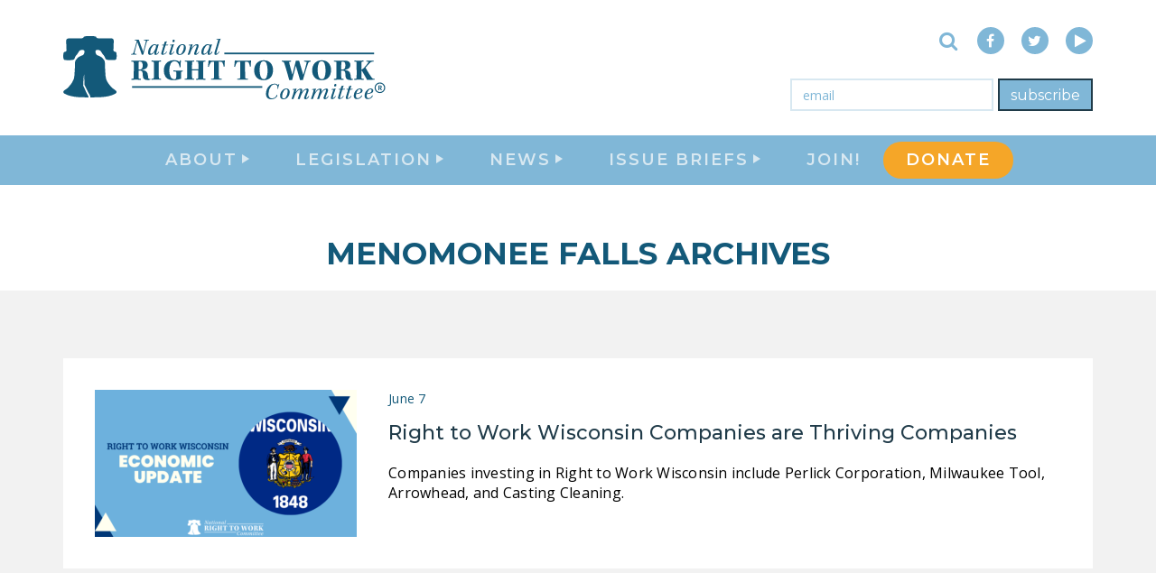

--- FILE ---
content_type: text/html; charset=UTF-8
request_url: https://nrtwc.org/tag/menomonee-falls/
body_size: 20387
content:
<!DOCTYPE html>
<html lang="en">
<head>
  <meta charset="UTF-8">
  <meta http-equiv="X-UA-Compatible" content="IE=edge">
<script type="text/javascript">
/* <![CDATA[ */
 var gform;gform||(document.addEventListener("gform_main_scripts_loaded",function(){gform.scriptsLoaded=!0}),document.addEventListener("gform/theme/scripts_loaded",function(){gform.themeScriptsLoaded=!0}),window.addEventListener("DOMContentLoaded",function(){gform.domLoaded=!0}),gform={domLoaded:!1,scriptsLoaded:!1,themeScriptsLoaded:!1,isFormEditor:()=>"function"==typeof InitializeEditor,callIfLoaded:function(o){return!(!gform.domLoaded||!gform.scriptsLoaded||!gform.themeScriptsLoaded&&!gform.isFormEditor()||(gform.isFormEditor()&&console.warn("The use of gform.initializeOnLoaded() is deprecated in the form editor context and will be removed in Gravity Forms 3.1."),o(),0))},initializeOnLoaded:function(o){gform.callIfLoaded(o)||(document.addEventListener("gform_main_scripts_loaded",()=>{gform.scriptsLoaded=!0,gform.callIfLoaded(o)}),document.addEventListener("gform/theme/scripts_loaded",()=>{gform.themeScriptsLoaded=!0,gform.callIfLoaded(o)}),window.addEventListener("DOMContentLoaded",()=>{gform.domLoaded=!0,gform.callIfLoaded(o)}))},hooks:{action:{},filter:{}},addAction:function(o,r,e,t){gform.addHook("action",o,r,e,t)},addFilter:function(o,r,e,t){gform.addHook("filter",o,r,e,t)},doAction:function(o){gform.doHook("action",o,arguments)},applyFilters:function(o){return gform.doHook("filter",o,arguments)},removeAction:function(o,r){gform.removeHook("action",o,r)},removeFilter:function(o,r,e){gform.removeHook("filter",o,r,e)},addHook:function(o,r,e,t,n){null==gform.hooks[o][r]&&(gform.hooks[o][r]=[]);var d=gform.hooks[o][r];null==n&&(n=r+"_"+d.length),gform.hooks[o][r].push({tag:n,callable:e,priority:t=null==t?10:t})},doHook:function(r,o,e){var t;if(e=Array.prototype.slice.call(e,1),null!=gform.hooks[r][o]&&((o=gform.hooks[r][o]).sort(function(o,r){return o.priority-r.priority}),o.forEach(function(o){"function"!=typeof(t=o.callable)&&(t=window[t]),"action"==r?t.apply(null,e):e[0]=t.apply(null,e)})),"filter"==r)return e[0]},removeHook:function(o,r,t,n){var e;null!=gform.hooks[o][r]&&(e=(e=gform.hooks[o][r]).filter(function(o,r,e){return!!(null!=n&&n!=o.tag||null!=t&&t!=o.priority)}),gform.hooks[o][r]=e)}}); 
/* ]]> */
</script>

  <meta name="viewport" content="width=device-width, initial-scale=1">
  
  

  <meta name='robots' content='index, follow, max-image-preview:large, max-snippet:-1, max-video-preview:-1' />
	<style>img:is([sizes="auto" i], [sizes^="auto," i]) { contain-intrinsic-size: 3000px 1500px }</style>
	<!-- Jetpack Site Verification Tags -->
<meta name="google-site-verification" content="kB84cvAuchbY-9UgbvftXvIV8bVHuVFCPoSWL5KmNXk" />
<meta name="msvalidate.01" content="45654F0B39347DA581306F3A6DD7E324" />

	<!-- This site is optimized with the Yoast SEO Premium plugin v24.2 (Yoast SEO v25.9) - https://yoast.com/wordpress/plugins/seo/ -->
	<title>Menomonee Falls Archives - National Right To Work Committee</title>
	<link rel="canonical" href="https://nrtwc.org/tag/menomonee-falls/" />
	<meta property="og:locale" content="en_US" />
	<meta property="og:type" content="article" />
	<meta property="og:title" content="Menomonee Falls Archives" />
	<meta property="og:url" content="https://nrtwc.org/tag/menomonee-falls/" />
	<meta property="og:site_name" content="National Right To Work Committee" />
	<meta property="og:image" content="https://nrtwc.org/wp-content/uploads/2017/03/nrtwc-logo-low.png" />
	<meta property="og:image:width" content="770" />
	<meta property="og:image:height" content="168" />
	<meta property="og:image:type" content="image/png" />
	<meta name="twitter:card" content="summary_large_image" />
	<meta name="twitter:site" content="@Right2Work" />
	<script data-jetpack-boost="ignore" type="application/ld+json" class="yoast-schema-graph">{"@context":"https://schema.org","@graph":[{"@type":"CollectionPage","@id":"https://nrtwc.org/tag/menomonee-falls/","url":"https://nrtwc.org/tag/menomonee-falls/","name":"Menomonee Falls Archives - National Right To Work Committee","isPartOf":{"@id":"https://nrtwc.org/#website"},"primaryImageOfPage":{"@id":"https://nrtwc.org/tag/menomonee-falls/#primaryimage"},"image":{"@id":"https://nrtwc.org/tag/menomonee-falls/#primaryimage"},"thumbnailUrl":"https://nrtwc.org/wp-content/uploads/2022/06/RTW-Wisconsin-NRTWC.png","breadcrumb":{"@id":"https://nrtwc.org/tag/menomonee-falls/#breadcrumb"},"inLanguage":"en"},{"@type":"ImageObject","inLanguage":"en","@id":"https://nrtwc.org/tag/menomonee-falls/#primaryimage","url":"https://nrtwc.org/wp-content/uploads/2022/06/RTW-Wisconsin-NRTWC.png","contentUrl":"https://nrtwc.org/wp-content/uploads/2022/06/RTW-Wisconsin-NRTWC.png","width":1080,"height":648,"caption":"Right to Work Wisconsin Economic Development"},{"@type":"BreadcrumbList","@id":"https://nrtwc.org/tag/menomonee-falls/#breadcrumb","itemListElement":[{"@type":"ListItem","position":1,"name":"Home","item":"https://nrtwc.org/"},{"@type":"ListItem","position":2,"name":"Menomonee Falls"}]},{"@type":"WebSite","@id":"https://nrtwc.org/#website","url":"https://nrtwc.org/","name":"National Right To Work Committee","description":"No one should be forced to pay tribute to a union boss just to get or keep a job!","publisher":{"@id":"https://nrtwc.org/#organization"},"potentialAction":[{"@type":"SearchAction","target":{"@type":"EntryPoint","urlTemplate":"https://nrtwc.org/?s={search_term_string}"},"query-input":{"@type":"PropertyValueSpecification","valueRequired":true,"valueName":"search_term_string"}}],"inLanguage":"en"},{"@type":"Organization","@id":"https://nrtwc.org/#organization","name":"National Right To Work Committee","url":"https://nrtwc.org/","logo":{"@type":"ImageObject","inLanguage":"en","@id":"https://nrtwc.org/#/schema/logo/image/","url":"https://nrtwc.org/wp-content/uploads/2017/07/nrtwc.org-id-1.png","contentUrl":"https://nrtwc.org/wp-content/uploads/2017/07/nrtwc.org-id-1.png","width":81,"height":81,"caption":"National Right To Work Committee"},"image":{"@id":"https://nrtwc.org/#/schema/logo/image/"},"sameAs":["https://www.facebook.com/NationalRightToWork","https://x.com/Right2Work","https://www.youtube.com/user/Right2WorkCommittee"]}]}</script>
	<!-- / Yoast SEO Premium plugin. -->


<link rel='dns-prefetch' href='//static.addtoany.com' />
<link rel='dns-prefetch' href='//stats.wp.com' />
<link rel='dns-prefetch' href='//fonts.googleapis.com' />
<link rel='dns-prefetch' href='//widgets.wp.com' />
<link rel='dns-prefetch' href='//s0.wp.com' />
<link rel='dns-prefetch' href='//0.gravatar.com' />
<link rel='dns-prefetch' href='//1.gravatar.com' />
<link rel='dns-prefetch' href='//2.gravatar.com' />
<link rel='dns-prefetch' href='//v0.wordpress.com' />
<link rel='preconnect' href='//c0.wp.com' />
<link rel="alternate" type="application/rss+xml" title="National Right To Work Committee &raquo; Menomonee Falls Tag Feed" href="https://nrtwc.org/tag/menomonee-falls/feed/" />
<link rel='stylesheet' id='wp-block-library-css' href='https://c0.wp.com/c/6.7.1/wp-includes/css/dist/block-library/style.min.css' type='text/css' media='all' />
<link rel='stylesheet' id='mediaelement-css' href='https://c0.wp.com/c/6.7.1/wp-includes/js/mediaelement/mediaelementplayer-legacy.min.css' type='text/css' media='all' />
<link rel='stylesheet' id='wp-mediaelement-css' href='https://c0.wp.com/c/6.7.1/wp-includes/js/mediaelement/wp-mediaelement.min.css' type='text/css' media='all' />
<style id='jetpack-sharing-buttons-style-inline-css' type='text/css'>
.jetpack-sharing-buttons__services-list{display:flex;flex-direction:row;flex-wrap:wrap;gap:0;list-style-type:none;margin:5px;padding:0}.jetpack-sharing-buttons__services-list.has-small-icon-size{font-size:12px}.jetpack-sharing-buttons__services-list.has-normal-icon-size{font-size:16px}.jetpack-sharing-buttons__services-list.has-large-icon-size{font-size:24px}.jetpack-sharing-buttons__services-list.has-huge-icon-size{font-size:36px}@media print{.jetpack-sharing-buttons__services-list{display:none!important}}.editor-styles-wrapper .wp-block-jetpack-sharing-buttons{gap:0;padding-inline-start:0}ul.jetpack-sharing-buttons__services-list.has-background{padding:1.25em 2.375em}
</style>
<style id='classic-theme-styles-inline-css' type='text/css'>
/*! This file is auto-generated */
.wp-block-button__link{color:#fff;background-color:#32373c;border-radius:9999px;box-shadow:none;text-decoration:none;padding:calc(.667em + 2px) calc(1.333em + 2px);font-size:1.125em}.wp-block-file__button{background:#32373c;color:#fff;text-decoration:none}
</style>
<style id='global-styles-inline-css' type='text/css'>
:root{--wp--preset--aspect-ratio--square: 1;--wp--preset--aspect-ratio--4-3: 4/3;--wp--preset--aspect-ratio--3-4: 3/4;--wp--preset--aspect-ratio--3-2: 3/2;--wp--preset--aspect-ratio--2-3: 2/3;--wp--preset--aspect-ratio--16-9: 16/9;--wp--preset--aspect-ratio--9-16: 9/16;--wp--preset--color--black: #000000;--wp--preset--color--cyan-bluish-gray: #abb8c3;--wp--preset--color--white: #ffffff;--wp--preset--color--pale-pink: #f78da7;--wp--preset--color--vivid-red: #cf2e2e;--wp--preset--color--luminous-vivid-orange: #ff6900;--wp--preset--color--luminous-vivid-amber: #fcb900;--wp--preset--color--light-green-cyan: #7bdcb5;--wp--preset--color--vivid-green-cyan: #00d084;--wp--preset--color--pale-cyan-blue: #8ed1fc;--wp--preset--color--vivid-cyan-blue: #0693e3;--wp--preset--color--vivid-purple: #9b51e0;--wp--preset--gradient--vivid-cyan-blue-to-vivid-purple: linear-gradient(135deg,rgba(6,147,227,1) 0%,rgb(155,81,224) 100%);--wp--preset--gradient--light-green-cyan-to-vivid-green-cyan: linear-gradient(135deg,rgb(122,220,180) 0%,rgb(0,208,130) 100%);--wp--preset--gradient--luminous-vivid-amber-to-luminous-vivid-orange: linear-gradient(135deg,rgba(252,185,0,1) 0%,rgba(255,105,0,1) 100%);--wp--preset--gradient--luminous-vivid-orange-to-vivid-red: linear-gradient(135deg,rgba(255,105,0,1) 0%,rgb(207,46,46) 100%);--wp--preset--gradient--very-light-gray-to-cyan-bluish-gray: linear-gradient(135deg,rgb(238,238,238) 0%,rgb(169,184,195) 100%);--wp--preset--gradient--cool-to-warm-spectrum: linear-gradient(135deg,rgb(74,234,220) 0%,rgb(151,120,209) 20%,rgb(207,42,186) 40%,rgb(238,44,130) 60%,rgb(251,105,98) 80%,rgb(254,248,76) 100%);--wp--preset--gradient--blush-light-purple: linear-gradient(135deg,rgb(255,206,236) 0%,rgb(152,150,240) 100%);--wp--preset--gradient--blush-bordeaux: linear-gradient(135deg,rgb(254,205,165) 0%,rgb(254,45,45) 50%,rgb(107,0,62) 100%);--wp--preset--gradient--luminous-dusk: linear-gradient(135deg,rgb(255,203,112) 0%,rgb(199,81,192) 50%,rgb(65,88,208) 100%);--wp--preset--gradient--pale-ocean: linear-gradient(135deg,rgb(255,245,203) 0%,rgb(182,227,212) 50%,rgb(51,167,181) 100%);--wp--preset--gradient--electric-grass: linear-gradient(135deg,rgb(202,248,128) 0%,rgb(113,206,126) 100%);--wp--preset--gradient--midnight: linear-gradient(135deg,rgb(2,3,129) 0%,rgb(40,116,252) 100%);--wp--preset--font-size--small: 13px;--wp--preset--font-size--medium: 20px;--wp--preset--font-size--large: 36px;--wp--preset--font-size--x-large: 42px;--wp--preset--spacing--20: 0.44rem;--wp--preset--spacing--30: 0.67rem;--wp--preset--spacing--40: 1rem;--wp--preset--spacing--50: 1.5rem;--wp--preset--spacing--60: 2.25rem;--wp--preset--spacing--70: 3.38rem;--wp--preset--spacing--80: 5.06rem;--wp--preset--shadow--natural: 6px 6px 9px rgba(0, 0, 0, 0.2);--wp--preset--shadow--deep: 12px 12px 50px rgba(0, 0, 0, 0.4);--wp--preset--shadow--sharp: 6px 6px 0px rgba(0, 0, 0, 0.2);--wp--preset--shadow--outlined: 6px 6px 0px -3px rgba(255, 255, 255, 1), 6px 6px rgba(0, 0, 0, 1);--wp--preset--shadow--crisp: 6px 6px 0px rgba(0, 0, 0, 1);}:where(.is-layout-flex){gap: 0.5em;}:where(.is-layout-grid){gap: 0.5em;}body .is-layout-flex{display: flex;}.is-layout-flex{flex-wrap: wrap;align-items: center;}.is-layout-flex > :is(*, div){margin: 0;}body .is-layout-grid{display: grid;}.is-layout-grid > :is(*, div){margin: 0;}:where(.wp-block-columns.is-layout-flex){gap: 2em;}:where(.wp-block-columns.is-layout-grid){gap: 2em;}:where(.wp-block-post-template.is-layout-flex){gap: 1.25em;}:where(.wp-block-post-template.is-layout-grid){gap: 1.25em;}.has-black-color{color: var(--wp--preset--color--black) !important;}.has-cyan-bluish-gray-color{color: var(--wp--preset--color--cyan-bluish-gray) !important;}.has-white-color{color: var(--wp--preset--color--white) !important;}.has-pale-pink-color{color: var(--wp--preset--color--pale-pink) !important;}.has-vivid-red-color{color: var(--wp--preset--color--vivid-red) !important;}.has-luminous-vivid-orange-color{color: var(--wp--preset--color--luminous-vivid-orange) !important;}.has-luminous-vivid-amber-color{color: var(--wp--preset--color--luminous-vivid-amber) !important;}.has-light-green-cyan-color{color: var(--wp--preset--color--light-green-cyan) !important;}.has-vivid-green-cyan-color{color: var(--wp--preset--color--vivid-green-cyan) !important;}.has-pale-cyan-blue-color{color: var(--wp--preset--color--pale-cyan-blue) !important;}.has-vivid-cyan-blue-color{color: var(--wp--preset--color--vivid-cyan-blue) !important;}.has-vivid-purple-color{color: var(--wp--preset--color--vivid-purple) !important;}.has-black-background-color{background-color: var(--wp--preset--color--black) !important;}.has-cyan-bluish-gray-background-color{background-color: var(--wp--preset--color--cyan-bluish-gray) !important;}.has-white-background-color{background-color: var(--wp--preset--color--white) !important;}.has-pale-pink-background-color{background-color: var(--wp--preset--color--pale-pink) !important;}.has-vivid-red-background-color{background-color: var(--wp--preset--color--vivid-red) !important;}.has-luminous-vivid-orange-background-color{background-color: var(--wp--preset--color--luminous-vivid-orange) !important;}.has-luminous-vivid-amber-background-color{background-color: var(--wp--preset--color--luminous-vivid-amber) !important;}.has-light-green-cyan-background-color{background-color: var(--wp--preset--color--light-green-cyan) !important;}.has-vivid-green-cyan-background-color{background-color: var(--wp--preset--color--vivid-green-cyan) !important;}.has-pale-cyan-blue-background-color{background-color: var(--wp--preset--color--pale-cyan-blue) !important;}.has-vivid-cyan-blue-background-color{background-color: var(--wp--preset--color--vivid-cyan-blue) !important;}.has-vivid-purple-background-color{background-color: var(--wp--preset--color--vivid-purple) !important;}.has-black-border-color{border-color: var(--wp--preset--color--black) !important;}.has-cyan-bluish-gray-border-color{border-color: var(--wp--preset--color--cyan-bluish-gray) !important;}.has-white-border-color{border-color: var(--wp--preset--color--white) !important;}.has-pale-pink-border-color{border-color: var(--wp--preset--color--pale-pink) !important;}.has-vivid-red-border-color{border-color: var(--wp--preset--color--vivid-red) !important;}.has-luminous-vivid-orange-border-color{border-color: var(--wp--preset--color--luminous-vivid-orange) !important;}.has-luminous-vivid-amber-border-color{border-color: var(--wp--preset--color--luminous-vivid-amber) !important;}.has-light-green-cyan-border-color{border-color: var(--wp--preset--color--light-green-cyan) !important;}.has-vivid-green-cyan-border-color{border-color: var(--wp--preset--color--vivid-green-cyan) !important;}.has-pale-cyan-blue-border-color{border-color: var(--wp--preset--color--pale-cyan-blue) !important;}.has-vivid-cyan-blue-border-color{border-color: var(--wp--preset--color--vivid-cyan-blue) !important;}.has-vivid-purple-border-color{border-color: var(--wp--preset--color--vivid-purple) !important;}.has-vivid-cyan-blue-to-vivid-purple-gradient-background{background: var(--wp--preset--gradient--vivid-cyan-blue-to-vivid-purple) !important;}.has-light-green-cyan-to-vivid-green-cyan-gradient-background{background: var(--wp--preset--gradient--light-green-cyan-to-vivid-green-cyan) !important;}.has-luminous-vivid-amber-to-luminous-vivid-orange-gradient-background{background: var(--wp--preset--gradient--luminous-vivid-amber-to-luminous-vivid-orange) !important;}.has-luminous-vivid-orange-to-vivid-red-gradient-background{background: var(--wp--preset--gradient--luminous-vivid-orange-to-vivid-red) !important;}.has-very-light-gray-to-cyan-bluish-gray-gradient-background{background: var(--wp--preset--gradient--very-light-gray-to-cyan-bluish-gray) !important;}.has-cool-to-warm-spectrum-gradient-background{background: var(--wp--preset--gradient--cool-to-warm-spectrum) !important;}.has-blush-light-purple-gradient-background{background: var(--wp--preset--gradient--blush-light-purple) !important;}.has-blush-bordeaux-gradient-background{background: var(--wp--preset--gradient--blush-bordeaux) !important;}.has-luminous-dusk-gradient-background{background: var(--wp--preset--gradient--luminous-dusk) !important;}.has-pale-ocean-gradient-background{background: var(--wp--preset--gradient--pale-ocean) !important;}.has-electric-grass-gradient-background{background: var(--wp--preset--gradient--electric-grass) !important;}.has-midnight-gradient-background{background: var(--wp--preset--gradient--midnight) !important;}.has-small-font-size{font-size: var(--wp--preset--font-size--small) !important;}.has-medium-font-size{font-size: var(--wp--preset--font-size--medium) !important;}.has-large-font-size{font-size: var(--wp--preset--font-size--large) !important;}.has-x-large-font-size{font-size: var(--wp--preset--font-size--x-large) !important;}
:where(.wp-block-post-template.is-layout-flex){gap: 1.25em;}:where(.wp-block-post-template.is-layout-grid){gap: 1.25em;}
:where(.wp-block-columns.is-layout-flex){gap: 2em;}:where(.wp-block-columns.is-layout-grid){gap: 2em;}
:root :where(.wp-block-pullquote){font-size: 1.5em;line-height: 1.6;}
</style>
<link crossorigin="anonymous" rel='stylesheet' id='google-fonts-css' href='//fonts.googleapis.com/css?family=Open+Sans:300,400,400i,700,700i|Montserrat:400,500,600,700&#038;subset=latin' type='text/css' media='all' />
<link rel='stylesheet' id='base-styles-css' href='https://nrtwc.org/wp-content/themes/nrtwc/assets/css/styles.min.css?ver=ade7e97d8dfb1d' type='text/css' media='all' />
<link rel='stylesheet' id='jetpack-swiper-library-css' href='https://c0.wp.com/p/jetpack/15.0/_inc/blocks/swiper.css' type='text/css' media='all' />
<link rel='stylesheet' id='jetpack-carousel-css' href='https://c0.wp.com/p/jetpack/15.0/modules/carousel/jetpack-carousel.css' type='text/css' media='all' />
<link rel='stylesheet' id='tiled-gallery-css' href='https://c0.wp.com/p/jetpack/15.0/modules/tiled-gallery/tiled-gallery/tiled-gallery.css' type='text/css' media='all' />
<link rel='stylesheet' id='jetpack_likes-css' href='https://c0.wp.com/p/jetpack/15.0/modules/likes/style.css' type='text/css' media='all' />
<link rel='stylesheet' id='addtoany-css' href='https://nrtwc.org/wp-content/plugins/add-to-any/addtoany.min.css?ver=1.16' type='text/css' media='all' />


<script data-jetpack-boost="ignore" type="text/javascript" src="https://c0.wp.com/c/6.7.1/wp-includes/js/jquery/jquery.min.js" id="jquery-core-js"></script>



<!-- start Simple Custom CSS and JS -->
<style type="text/css">
</style>
<!-- end Simple Custom CSS and JS -->
<!-- start Simple Custom CSS and JS -->
<style type="text/css">
.gchoice {
    width: 33%;
    float: left;
	text-align:center
}

.gform_card_icon.gform_card_icon_amex {
    background-position: -74px 2px;
}

.gform_card_icon.gform_card_icon_discover {
	background-position: -111px 2px;
}

.gform_card_icon.gform_card_icon_mastercard{
	background-position: -145px 2px;
}

.gform_card_icon.gform_card_icon_visa {
	background-position: -1px 2px;
}</style>
<!-- end Simple Custom CSS and JS -->
<!-- start Simple Custom CSS and JS -->
<style type="text/css">
.page-id-36896 .single-container {
  max-width: 1200px;
}

.page-id-15761 .single-container {
  max-width: 1200px;
} </style>
<!-- end Simple Custom CSS and JS -->
<!-- start Simple Custom CSS and JS -->
<style type="text/css">
/* WPPS-17865 AA START */
#page-wrapper > header > div > h1 {
  max-width: 100% !important;
}
/* WPPS-17865 AA END */
</style>
<!-- end Simple Custom CSS and JS -->
<!-- start Simple Custom CSS and JS -->
<style type="text/css">
.page-id-36985 .single-container {
  max-width: 1200px;
}
.page-id-40412 .single-container {
  max-width: 1200px;
}
.page-id-42396 .single-container {
  max-width: 1200px;
}
/*changes text color on donation page*/

.page-id-7097 .gform_required_legend {
  color: #fff
}

.page-id-7097 .gform-field-label.gform-field-label--type-inline.gfield_consent_label {
	font-size: 12px;
}

.page-id-7087  .gform-field-label.gform-field-label--type-inline {
	font-size: 14px;
}
.blog .subpage-header {
	display:none;
}

.blog .newsfeed-section.featured-feed {
	display:none;
}
.page-id-40543 .single-container {
  max-width: 1200px;
}
.page-id-36985 body {
  overflow-x: hidden;
}
</style>
<!-- end Simple Custom CSS and JS -->
<!-- start Simple Custom CSS and JS -->
<style type="text/css">
.page-id-36418 .single-container {
  max-width: 1200px;
}

</style>
<!-- end Simple Custom CSS and JS -->
<!-- start Simple Custom CSS and JS -->
<style type="text/css">
.page-wrapper main {
    display: flex;
    flex-flow: column;
}

.homepage-lead {
  order: 1;
}

.homepage-map {
  order: 3;
}

.subscribe-form-section {
    order: 4;
}

.newsfeed-section {
  order: 2;
}

@media only screen and (min-width: 768px){
	.homepage-header .slider-btn-container+.homepage-slider {
    transform: translateY(0);
	}
}
.menu-item-40381 { 
    background-color: #f5a628;
    margin-top: 7px;
    border-radius:  20px;
	margin-bottom: 7px;
	
}

.menu-item-40381 .nav-main-link  { 
	color: white;}


.solo-email-form .gform_footer .gform_button {
  
	border: 2px solid #203b49;
    background-color: #80b7d7;
}
.solo-email-form .gform_footer .gform_button:hover {
  
	border: 2px solid #f5a628;
    background-color: #f5a628;
}


.homepage-header .slider-btn-container {
  position: absolute;
  height: 500px;
  max-width: 100%;

}</style>
<!-- end Simple Custom CSS and JS -->
<!-- start Simple Custom CSS and JS -->
<style type="text/css">
/* Add your CSS code here.

For example:
.example {
    color: red;
}

For brushing up on your CSS knowledge, check out http://www.w3schools.com/css/css_syntax.asp

End of comment */ 

.feed-item .post-excerpt {
	color: #000;
}
p {
  color: #000;
}</style>
<!-- end Simple Custom CSS and JS -->
<!-- start Simple Custom CSS and JS -->
<!-- Add HTML code to the header or the footer.

For example, you can use the following code for loading the jQuery library from Google CDN:
<script data-jetpack-boost="ignore" src="https://ajax.googleapis.com/ajax/libs/jquery/3.7.1/jquery.min.js"></script>

or the following one for loading the Bootstrap library from jsDelivr:
<link href="https://cdn.jsdelivr.net/npm/bootstrap@5.3.2/dist/css/bootstrap.min.css" rel="stylesheet" integrity="sha384-T3c6CoIi6uLrA9TneNEoa7RxnatzjcDSCmG1MXxSR1GAsXEV/Dwwykc2MPK8M2HN" crossorigin="anonymous"/>

-- End of the comment --> 
<!-- end Simple Custom CSS and JS -->

		<!-- GA Google Analytics @ https://m0n.co/ga -->
		

		<style>img#wpstats{display:none}</style>
		<link rel="apple-touch-icon" sizes="57x57" href="https://nrtwc.org/wp-content/themes/nrtwc/assets/favicons/apple-icon-57x57.png">
<link rel="apple-touch-icon" sizes="60x60" href="https://nrtwc.org/wp-content/themes/nrtwc/assets/favicons/apple-icon-60x60.png">
<link rel="apple-touch-icon" sizes="72x72" href="https://nrtwc.org/wp-content/themes/nrtwc/assets/favicons/apple-icon-72x72.png">
<link rel="apple-touch-icon" sizes="76x76" href="https://nrtwc.org/wp-content/themes/nrtwc/assets/favicons/apple-icon-76x76.png">
<link rel="apple-touch-icon" sizes="114x114" href="https://nrtwc.org/wp-content/themes/nrtwc/assets/favicons/apple-icon-114x114.png">
<link rel="apple-touch-icon" sizes="120x120" href="https://nrtwc.org/wp-content/themes/nrtwc/assets/favicons/apple-icon-120x120.png">
<link rel="apple-touch-icon" sizes="144x144" href="https://nrtwc.org/wp-content/themes/nrtwc/assets/favicons/apple-icon-144x144.png">
<link rel="apple-touch-icon" sizes="152x152" href="https://nrtwc.org/wp-content/themes/nrtwc/assets/favicons/apple-icon-152x152.png">
<link rel="apple-touch-icon" sizes="180x180" href="https://nrtwc.org/wp-content/themes/nrtwc/assets/favicons/apple-icon-180x180.png">
<link rel="icon" type="image/png" sizes="192x192"  href="https://nrtwc.org/wp-content/themes/nrtwc/assets/favicons/android-icon-192x192.png">
<link rel="icon" type="image/png" sizes="32x32" href="https://nrtwc.org/wp-content/themes/nrtwc/assets/favicons/favicon-32x32.png">
<link rel="icon" type="image/png" sizes="96x96" href="https://nrtwc.org/wp-content/themes/nrtwc/assets/favicons/favicon-96x96.png">
<link rel="icon" type="image/png" sizes="16x16" href="https://nrtwc.org/wp-content/themes/nrtwc/assets/favicons/favicon-16x16.png">
<link rel="manifest" href="https://nrtwc.org/wp-content/themes/nrtwc/assets/favicons/manifest.json">
<meta name="msapplication-TileColor" content="#ffffff ">
<meta name="msapplication-TileImage" content="/ms-icon-144x144.png">
<meta name="theme-color" content="#ffffff "><!-- There is no amphtml version available for this URL. --><link rel="icon" href="https://nrtwc.org/wp-content/uploads/2017/07/nrtwc.org-id-1.png" sizes="32x32" />
<link rel="icon" href="https://nrtwc.org/wp-content/uploads/2017/07/nrtwc.org-id-1.png" sizes="192x192" />
<link rel="apple-touch-icon" href="https://nrtwc.org/wp-content/uploads/2017/07/nrtwc.org-id-1.png" />
<meta name="msapplication-TileImage" content="https://nrtwc.org/wp-content/uploads/2017/07/nrtwc.org-id-1.png" />


</head>
<body class="archive tag tag-menomonee-falls tag-26561">


  <nav class="site-navbar">
  <div class="navbar-header">
    <div class="container">
      <div class="header-wrapper">
        <div class="navbar-logo"><a href="/" class="home-link" title="National Right to Work Committee" tabindex="1"><svg class="main-logo" viewBox="0 0 330.05 64.14" version="1.1" xmlns="http://www.w3.org/2000/svg" xmlns:xlink="http://www.w3.org/1999/xlink">
  <path d="M12,2A10,10,0,1,0,22,12,10,10,0,0,0,12,2m0,18a8,8,0,1,1,8-8,8,8,0,0,1-8,8m.25-6.73H10.81V16.5H9V7.71h3.26a3.73,3.73,0,0,1,2.4.69,2.39,2.39,0,0,1,.84,2,2.7,2.7,0,0,1-.39,1.5,2.59,2.59,0,0,1-1.18,1l1.9,3.59v.1H13.89l-1.64-3.23m-1.44-1.46h1.46a1.5,1.5,0,0,0,1.05-.35,1.24,1.24,0,0,0,.37-1,1.3,1.3,0,0,0-.35-1,1.43,1.43,0,0,0-1.08-.35H10.81Z" transform="translate(315,46) scale(0.54)" class="logo-path"></path>
  <path class="logo-path" d="M83.91,5.13c.07-.5,0-.67-.74-.74l-1.24-.12.26-.67c.79,0,1.74.07,2.45.07s2.07-.1,2.67-.07l-.21.67a8.24,8.24,0,0,0-1.17.14,1,1,0,0,0-.79.69c-.6,1.48-2.57,8.39-3.77,13.66a5.57,5.57,0,0,0-1.55.24c-.91-2.88-3.17-9-4.6-13.08-1.24,4.69-2.43,9.2-2.74,10.89-.17.79,0,1,.43,1.12a13.66,13.66,0,0,0,1.6.21l-.21.64c-.91,0-2-.07-3-.07-.71,0-1.76,0-2.5.07l.24-.64A9.56,9.56,0,0,0,70.23,18c.41-.1.67-.33,1-1,.5-1.22,2.24-7.44,3.38-11.65.17-.62-.12-.81-.71-.88l-1.36-.17.24-.67c.52,0,1.45.07,2.38.07a14.59,14.59,0,0,0,1.57-.07c1.19,3.34,3.19,8.72,4.5,12.18C82.88,9.71,83.74,6.4,83.91,5.13Z"/>
  <path class="logo-path" d="M97.39,16.1c-.62,1.26-1.88,3-3.67,3-1.31,0-1.33-1.24-1-2.41a3.72,3.72,0,0,1,.21-.79h0c-1,1.48-2.74,3.19-4.81,3.19-1.38,0-2-1-2-2.45a9.91,9.91,0,0,1,4-7.53,4.77,4.77,0,0,1,2.69-.86,2,2,0,0,1,2,1.1l.26-.81H97c-.83,2.43-2.07,6.58-2.5,8.53-.1.45-.07.88.26.88.64,0,1.57-1.07,2.17-2.29Zm-8.25,1.79c1.1,0,2.34-1,3.53-3a13.84,13.84,0,0,0,1.62-4.41C94.29,9.41,93.67,9,93,9a3,3,0,0,0-2.34,1.26,10.85,10.85,0,0,0-2.41,6.24c0,.71.27,1.4.92,1.4Z"/>
  <path class="logo-path" d="M105.21,16.24a4.86,4.86,0,0,1-4.08,2.8c-1.86,0-1.76-1.24-1.38-2.55.67-2.19,1.64-5.39,2.12-7l-1.67-.17.31-.69h1.62c.38-1.12.67-2.14.88-2.88a11.19,11.19,0,0,0,2.29-.52c-.21.5-.76,2.12-1.17,3.41h2.6l-.36.69-2.5.17c-.45,1.36-1.86,6-2.26,7.72-.12.52-.07.88.45.88,1.07,0,2.29-1.43,2.79-2.62Z"/>
  <path class="logo-path" d="M108.45,8.78a25.82,25.82,0,0,0,4-.57l.07.07c-.71,1.67-2.38,6.91-2.88,8.91-.1.43-.12.74.17.74.71,0,1.84-1.19,2.36-2.31l.48.5c-1,1.91-2.45,2.93-3.88,2.93s-1.36-1.12-.88-2.65c.57-1.83,1.57-4.77,2.07-6.58.1-.31,0-.4-.24-.4h-1.48Zm4.74-4a1.38,1.38,0,0,1-1.36,1.38,1,1,0,0,1-1-1.14,1.43,1.43,0,0,1,1.36-1.41c.69,0,1,.43,1,1.19Z"/>
  <path class="logo-path" d="M124.51,11.78a8.06,8.06,0,0,1-3.05,6.32,5.32,5.32,0,0,1-3.22,1c-1.57,0-3.48-.62-3.48-3.46A8.22,8.22,0,0,1,118,9.18a5.3,5.3,0,0,1,3.07-1C123.29,8.21,124.51,9.47,124.51,11.78Zm-5.86-1.43a11.81,11.81,0,0,0-1.86,5.84c0,1.62.79,2.17,1.62,2.17a2.55,2.55,0,0,0,2-1A12.08,12.08,0,0,0,122.53,11c0-1.19-.45-2-1.53-2a2.88,2.88,0,0,0-2.36,1.35Z"/>
  <path class="logo-path" d="M138,16.12c-1,1.93-2.5,3-3.88,3s-1.38-1.31-.79-2.91l2-5.43c.26-.72.17-1.41-.57-1.41-2.1,0-4.31,3.67-5.22,6.15-.33.91-.69,1.79-1.14,3.29a17.24,17.24,0,0,0-2.07.19,82.37,82.37,0,0,0,2.76-9.13c0-.31,0-.4-.21-.43h-1.48l.24-.64a23,23,0,0,0,3.81-.57c-.38,1.29-.79,2.84-1.17,4.1,1.33-2,3.15-4.1,5.53-4.1a1.74,1.74,0,0,1,1.19.38c.67.6.43,1.93.1,2.81-.62,1.74-1.5,4-2,5.77-.14.43-.07.71.19.71.67,0,1.72-1,2.34-2.26Z"/>
  <path class="logo-path" d="M151.5,16.1c-.62,1.26-1.88,3-3.67,3-1.31,0-1.33-1.24-1-2.41a3.72,3.72,0,0,1,.21-.79h0C146,17.34,144.26,19,142.19,19c-1.38,0-2-1-2-2.45a9.91,9.91,0,0,1,4-7.53,4.77,4.77,0,0,1,2.69-.86,2,2,0,0,1,2,1.1l.26-.81h1.93c-.83,2.43-2.07,6.58-2.5,8.53-.1.45-.07.88.26.88.64,0,1.57-1.07,2.17-2.29Zm-8.25,1.79c1.1,0,2.34-1,3.53-3a13.84,13.84,0,0,0,1.62-4.41c0-1.07-.62-1.5-1.31-1.5a3,3,0,0,0-2.34,1.26,10.85,10.85,0,0,0-2.41,6.24c0,.71.27,1.4.92,1.4Z"/>
  <path class="logo-path" d="M155.74,3a21.63,21.63,0,0,0,4.1-.41c-.48,1.24-1.24,3.53-2.36,7.34s-1.79,6-2,7.25q-.18.71.21.71c.62,0,1.72-1,2.34-2.29l.45.5c-1,2-2.5,3-3.86,3s-1.33-1.36-.93-2.81c.55-1.83,1.12-3.57,1.88-6.2,1.07-3.65,1.43-5,1.67-6,.1-.33,0-.43-.29-.43h-1.43Z"/>
  <path class="logo-path" d="M217.28,59.63v1.29a7.26,7.26,0,0,1-6.15,3.22c-3.5,0-5.29-2.12-5.29-5.6a11.56,11.56,0,0,1,3.65-8.39,7.56,7.56,0,0,1,5-1.83,4.24,4.24,0,0,1,3.57,1.48l.83-1.29.5.26a35.16,35.16,0,0,0-1.4,4.92h-.62a5.3,5.3,0,0,0-.26-3.41A2.56,2.56,0,0,0,214.68,49a4.64,4.64,0,0,0-3.53,1.69,12.64,12.64,0,0,0-2.81,8A5.65,5.65,0,0,0,209.2,62a3.3,3.3,0,0,0,2.62,1.24c2.53,0,4-1.31,5.05-3.6Z"/>
  <path class="logo-path" d="M229.91,56.79a8.06,8.06,0,0,1-3.05,6.32,5.33,5.33,0,0,1-3.22,1c-1.57,0-3.48-.62-3.48-3.46a8.22,8.22,0,0,1,3.22-6.41,5.3,5.3,0,0,1,3.07-1C228.69,53.22,229.91,54.48,229.91,56.79Zm-5.86-1.43a11.81,11.81,0,0,0-1.86,5.84c0,1.62.79,2.17,1.62,2.17a2.55,2.55,0,0,0,2-1A12.08,12.08,0,0,0,227.93,56c0-1.19-.45-2-1.53-2a2.88,2.88,0,0,0-2.35,1.35Z"/>
  <path class="logo-path" d="M249.66,61.13c-1,2-2.5,3-3.88,3s-1.41-1.31-.83-2.86c.69-1.86,1.48-3.81,2.07-5.46.26-.74.14-1.41-.55-1.41-2,0-4.34,3.72-5.27,6.32-.31.81-.67,1.69-1.1,3.1-.76,0-1.57.12-2.12.17.88-2.34,2.26-6.55,2.69-8.17.17-.64.19-1.41-.57-1.41-1.64,0-4,3.19-5.2,6.29-.33.86-.67,1.79-1.1,3.12a16.67,16.67,0,0,0-2.07.19,79,79,0,0,0,2.79-9.1c.07-.33,0-.45-.33-.45h-1.38l.21-.64a27.29,27.29,0,0,0,3.88-.57c-.33,1.14-.83,3.05-1.19,4.1,1.24-1.79,3-4.1,5.48-4.1,1.62,0,1.64,1.43,1.24,2.79-.12.43-.21.76-.36,1.22,1.24-1.83,3.12-4,5.48-4a1.56,1.56,0,0,1,1.22.45c.62.64.29,2,0,2.72-.67,1.83-1.72,4.53-2.12,5.79-.14.4-.12.74.19.74.69,0,1.76-1.1,2.34-2.29Z"/>
  <path class="logo-path" d="M269.39,61.13c-1,2-2.5,3-3.88,3s-1.41-1.31-.83-2.86c.69-1.86,1.48-3.81,2.07-5.46.26-.74.14-1.41-.55-1.41-2,0-4.34,3.72-5.27,6.32-.31.81-.67,1.69-1.1,3.1-.76,0-1.57.12-2.12.17.88-2.34,2.26-6.55,2.69-8.17.17-.64.19-1.41-.57-1.41-1.64,0-4,3.19-5.2,6.29-.33.86-.67,1.79-1.1,3.12a16.85,16.85,0,0,0-2.07.19,78.91,78.91,0,0,0,2.79-9.1c.07-.33,0-.45-.33-.45h-1.38l.21-.64a27.27,27.27,0,0,0,3.88-.57c-.33,1.14-.83,3.05-1.19,4.1,1.24-1.79,3-4.1,5.48-4.1,1.62,0,1.64,1.43,1.24,2.79-.12.43-.21.76-.36,1.22,1.24-1.83,3.12-4,5.48-4a1.56,1.56,0,0,1,1.22.45c.62.64.29,2,0,2.72-.67,1.83-1.72,4.53-2.12,5.79-.14.4-.12.74.19.74.69,0,1.76-1.1,2.34-2.29Z"/>
  <path class="logo-path" d="M272.56,53.79a25.82,25.82,0,0,0,4-.57l.07.07c-.71,1.67-2.38,6.91-2.88,8.91-.1.43-.12.74.17.74.72,0,1.84-1.19,2.36-2.31l.48.5c-1,1.91-2.45,2.93-3.88,2.93s-1.36-1.12-.88-2.65c.57-1.83,1.57-4.77,2.07-6.58.1-.31,0-.4-.24-.4h-1.48Zm4.74-4a1.38,1.38,0,0,1-1.31,1.4A1,1,0,0,1,275,50a1.43,1.43,0,0,1,1.36-1.41c.64,0,1,.46,1,1.18Z"/>
  <path class="logo-path" d="M284.64,61.25A4.87,4.87,0,0,1,280.56,64c-1.86,0-1.76-1.24-1.38-2.55.67-2.19,1.64-5.39,2.12-7l-1.67-.17.31-.69h1.62c.38-1.12.67-2.14.88-2.88a11.19,11.19,0,0,0,2.29-.52c-.21.5-.76,2.12-1.17,3.41h2.6l-.36.69-2.5.17c-.45,1.36-1.86,6-2.26,7.72-.12.52-.07.88.45.88,1.07,0,2.29-1.43,2.79-2.62Z"/>
  <path class="logo-path" d="M292.5,61.25A4.86,4.86,0,0,1,288.43,64c-1.86,0-1.76-1.24-1.38-2.55.67-2.19,1.64-5.39,2.12-7l-1.67-.17.31-.69h1.62c.38-1.12.67-2.14.88-2.88a11.19,11.19,0,0,0,2.29-.52c-.21.5-.76,2.12-1.17,3.41H294l-.36.69-2.5.17c-.45,1.36-1.86,6-2.26,7.72-.12.52-.07.88.45.88,1.07,0,2.29-1.43,2.79-2.62Z"/>
  <path class="logo-path" d="M303.18,61.25A6.18,6.18,0,0,1,298.05,64c-2,0-3.07-1.22-3.07-3.31a8.44,8.44,0,0,1,3.12-6.46,5.16,5.16,0,0,1,3.12-1.07c2,0,2.67,1.19,2.67,2.43a2.41,2.41,0,0,1-1.69,2.12A19.88,19.88,0,0,1,297.31,59a9,9,0,0,0-.17,1.67c0,1.36.5,2.38,1.83,2.38,1.64,0,3-1.07,3.77-3h.36Zm-5.72-3a12.53,12.53,0,0,0,3.27-.83,2.21,2.21,0,0,0,1.36-2.1c0-.88-.41-1.38-1.12-1.38-1,0-2.54.92-3.51,4.3Z"/>
  <path class="logo-path" d="M314.14,61.25A6.18,6.18,0,0,1,309,64c-2,0-3.07-1.22-3.07-3.31A8.44,8.44,0,0,1,309,54.27a5.16,5.16,0,0,1,3.12-1.07c2,0,2.67,1.19,2.67,2.43a2.41,2.41,0,0,1-1.69,2.12A19.88,19.88,0,0,1,308.28,59a9,9,0,0,0-.17,1.67c0,1.36.5,2.38,1.83,2.38,1.64,0,3-1.07,3.77-3h.36Zm-5.72-3a12.53,12.53,0,0,0,3.27-.83,2.21,2.21,0,0,0,1.36-2.1c0-.88-.41-1.38-1.12-1.38-.94,0-2.53.92-3.51,4.3Z"/>
  <path class="logo-path" d="M71.65,31.57c0-3.06,0-4.17-.06-4.84,0-.43-.21-.64-.86-.7l-1.68-.15.15-1c.64,0,2.85.12,4.35.12,1.65,0,3.86-.12,5.51-.12,3.25,0,4.56.43,5.48,1.29a4.08,4.08,0,0,1,1.19,3.09c0,3.25-2.51,4.5-5.76,5v.15c3.49.43,5.09,1.44,5.64,3.65a17,17,0,0,1,.61,4,1.34,1.34,0,0,0,1.26,1.41h.18a3.33,3.33,0,0,0,.8-.09l-.18,1a10.67,10.67,0,0,1-2.57.24c-3,0-4.66-1.07-4.87-3.83-.09-1.07-.12-2-.21-2.88-.18-2.42-1.19-2.88-3.4-2.88h-.74v2.91c0,2.45,0,3.68.09,4.5s.28.86,2.3,1l-.06.95c-1,0-3.06-.09-4.81-.09-2,0-4,.09-4.87.09v-.95c1.9-.15,2.3-.28,2.36-.92s.12-2,.12-4.72ZM76.49,34h.74c2.54,0,3.46-1.32,3.46-4.17a5.67,5.67,0,0,0-.52-2.7A2.32,2.32,0,0,0,77.93,26,3.45,3.45,0,0,0,77,26c-.28.06-.4.21-.43.61s-.12,1.47-.12,4.38Z"/>
  <path class="logo-path" d="M92.08,30.83c0-2.42,0-3.34-.06-4s-.43-.89-2.33-1l.06-1c.89,0,2.91.12,4.75.12s3.68-.12,4.72-.12v1c-1.78.12-2.11.21-2.18.89S97,28.53,97,30.79v7c0,2.54.06,3.83.12,4.6s.43.92,2.21,1v.95c-1.07,0-3-.09-4.93-.09s-3.74.09-4.69.09v-.95c1.84-.12,2.24-.21,2.3-1a41.31,41.31,0,0,0,.15-4.53Z"/>
  <path class="logo-path" d="M118.18,31.69c-.49-4.17-2.51-6.16-5.12-6.16a4,4,0,0,0-3.8,2.18,13.68,13.68,0,0,0-1.56,7,14.83,14.83,0,0,0,1.23,6.43,4.1,4.1,0,0,0,3.83,2.6c1.32,0,1.81-.49,1.93-1.56.09-.92.12-2.73.12-4.2,0-1.62-.15-1.9-1.32-2l-1.5-.12-.09-.95c1.16,0,3.74.12,5.05.12,1.5,0,3.43,0,4.38-.09l.06.89c-1.29.18-1.62.37-1.69,1a28,28,0,0,0-.09,3.12,26.53,26.53,0,0,0,.15,3.37c-.77.18-2,.52-3,.8a19,19,0,0,1-4.44.67c-4.17,0-6.68-1-8.33-3.25a10.85,10.85,0,0,1-1.87-6.71c0-3.77,1.44-6.8,4.11-8.61a10.61,10.61,0,0,1,6.49-1.72,8.44,8.44,0,0,1,5.36,1.59l.64-1.59.83.28a32,32,0,0,0-.43,6.89Z"/>
  <path class="logo-path" d="M125.84,31.32V26.85c0-.77-.52-.92-2.3-1v-1c1,0,3.31.12,4.44.12s3.77-.12,4.87-.12v1c-1.62,0-2,.21-2,1s-.12,2.45-.12,4v2.79h6.46V30.4c0-1.87,0-2.85-.06-3.71,0-.61-.55-.77-2.05-.83v-1c1,0,3.65.12,4.5.12,1.53,0,4.11-.09,4.72-.12v1c-1.69.06-2.11.24-2.14.92-.06,1-.12,2.51-.12,4.17v6.8c0,2.24.06,4.11.12,4.87.06.58.43.7,2.27.8l-.09.95c-.95,0-2.94-.09-4.87-.09s-3.68.09-4.5.09v-.95c1.56-.09,2.05-.25,2.11-1s.09-1.9.09-4.26v-3.4h-6.46v3.4c0,2,.06,3.52.12,4.29s.52.86,2.18.92v.95c-1.23,0-3.37-.09-5.15-.09-1.41,0-3,.09-4.5.09v-.95c1.81-.09,2.3-.25,2.36-1s.15-1.9.15-4.29Z"/>
  <path class="logo-path" d="M158,37c0,3,.06,4.44.12,5.21,0,.61.21.86.77.92a19.13,19.13,0,0,0,2.11.21l-.09.95c-.86,0-3.12-.09-5.61-.09-1.81,0-3.71.09-5.15.09l-.09-.95A18,18,0,0,0,152,43.2c.64-.09,1-.24,1-.86.06-1,.12-2.18.12-5.27V26c-2.82,0-3.28.37-3.86,1.5a18.28,18.28,0,0,0-1.47,3.8l-.89-.18c.34-1.75.55-5.09.64-6.4a47.83,47.83,0,0,0,6.53.31h3a41.26,41.26,0,0,0,7.08-.31,41.72,41.72,0,0,0-.31,6.1l-.89.28a11.6,11.6,0,0,0-1.23-4c-.4-.83-1-1.16-3.71-1.1,0,.77-.06,2.21-.06,3.8Z"/>
  <path class="logo-path" d="M184.63,37c0,3,.06,4.44.12,5.21,0,.61.21.86.77.92a19.13,19.13,0,0,0,2.11.21l-.09.95c-.86,0-3.12-.09-5.61-.09-1.81,0-3.71.09-5.15.09l-.09-.95a18,18,0,0,0,1.93-.18c.64-.09,1-.24,1-.86.06-1,.12-2.18.12-5.27V26c-2.82,0-3.28.37-3.86,1.5a18.27,18.27,0,0,0-1.47,3.8l-.89-.18c.34-1.75.55-5.09.64-6.4a47.83,47.83,0,0,0,6.53.31h3a41.27,41.27,0,0,0,7.08-.31,41.63,41.63,0,0,0-.31,6.1l-.89.28a11.58,11.58,0,0,0-1.23-4c-.4-.83-1-1.16-3.71-1.1,0,.77-.06,2.21-.06,3.8Z"/>
  <path class="logo-path" d="M213,34.39c0,6.22-3.25,10.42-9.56,10.42s-9.59-4.29-9.59-10c0-5.45,3.16-10.26,9.77-10.26C209.51,24.52,213,28.69,213,34.39Zm-12.47-7a16.18,16.18,0,0,0-1.13,6.8c0,3.34.61,6.34,1.38,7.69a3.17,3.17,0,0,0,2.88,1.87,2.88,2.88,0,0,0,2.73-1.84A17.76,17.76,0,0,0,207.45,35a20.2,20.2,0,0,0-1.16-7.51,3.14,3.14,0,0,0-2.94-2,3.07,3.07,0,0,0-2.82,1.87Z"/>
  <path class="logo-path" d="M244.43,24.92c1.13,0,2.33.12,3.65.12s2-.12,3.19-.12v1c-1.78.18-2.08.34-2.7,1.84-1.32,3.65-3.68,11.31-5.24,16.85a14.76,14.76,0,0,0-2.94.12c-.89-3.49-2.76-9.47-4.23-14.67-1.87,7.23-2.76,10.6-3.71,14.55a24.77,24.77,0,0,0-3,.12c-1.59-5.94-3.86-13.73-4.93-16.88-.58-1.68-.95-1.87-2.67-1.93v-1c.92,0,2.94.12,4.44.12s3.09-.12,4.84-.12l.18,1-1.5.21c-.37,0-.52.21-.43.7.46,2.24,2.48,9.44,3.22,12.32,1.39-5.22,3.39-13.31,3.53-14.23a17.81,17.81,0,0,0,3.4,0c.64,2.63,2.33,8.12,4.17,14.43,1.38-4.44,2.91-10,3.31-12.13.15-.86,0-1.1-.64-1.16l-1.81-.18Z"/>
  <path class="logo-path" d="M271.88,34.39c0,6.22-3.25,10.42-9.56,10.42s-9.59-4.29-9.59-10c0-5.45,3.16-10.26,9.77-10.26C268.39,24.52,271.88,28.69,271.88,34.39Zm-12.47-7a16.18,16.18,0,0,0-1.13,6.8c0,3.34.61,6.34,1.38,7.69a3.17,3.17,0,0,0,2.88,1.87,2.88,2.88,0,0,0,2.73-1.84A17.75,17.75,0,0,0,266.33,35a20.2,20.2,0,0,0-1.16-7.51,3.13,3.13,0,0,0-2.94-2,3.07,3.07,0,0,0-2.82,1.87Z"/>
  <path class="logo-path" d="M277.39,31.57c0-3.06,0-4.17-.06-4.84,0-.43-.21-.64-.86-.7l-1.68-.15.15-1c.64,0,2.85.12,4.35.12s3.86-.12,5.51-.12c3.25,0,4.56.43,5.48,1.29a4.08,4.08,0,0,1,1.2,3.09c0,3.25-2.51,4.5-5.76,5v.15c3.49.43,5.09,1.44,5.64,3.65a17,17,0,0,1,.61,4,1.34,1.34,0,0,0,1.26,1.41h.18a3.33,3.33,0,0,0,.8-.09l-.18,1a10.67,10.67,0,0,1-2.57.24c-3,0-4.66-1.07-4.87-3.83-.09-1.07-.12-2-.21-2.88-.18-2.42-1.2-2.88-3.4-2.88h-.74v2.91c0,2.45,0,3.68.09,4.5s.28.86,2.3,1l-.06.95c-1,0-3.06-.09-4.81-.09-2,0-4,.09-4.87.09v-.95c1.9-.15,2.3-.28,2.36-.92s.12-2,.12-4.72ZM282.23,34H283c2.54,0,3.46-1.32,3.46-4.17a5.68,5.68,0,0,0-.52-2.7A2.32,2.32,0,0,0,283.69,26a3.45,3.45,0,0,0-.89.09c-.28.06-.4.21-.43.61s-.12,1.47-.12,4.38Z"/>
  <path class="logo-path" d="M297.83,31.11c0-2.3,0-3.62-.06-4.29s-.43-.83-2.24-1l.06-1c.77,0,2.7.12,4.57.12s3.92-.12,4.69-.12l.06,1c-1.75.15-2,.18-2.08.92s-.15,2.14-.15,4.29v3.25c2.33-1.29,6-5.79,7-7.57.25-.46.12-.58-.28-.64l-1.81-.21.28-1c1,0,2.21.12,3.62.09l3.55-.09.06,1a5.35,5.35,0,0,0-3.31.89c-1.07.92-3,3.22-4.93,5.3a113.16,113.16,0,0,0,6.49,10.35c.67.77,1.07.89,2.7,1l-.18.95c-1.65-.06-2.82,0-4,0s-2.66.18-3.37.24c-.52-1.16-3.58-6.4-4.81-8.61-.4-.61-.61-1-1-1v2.73c0,2.6.09,4,.12,4.72s.37.8,2.33,1l-.06.95c-1,0-2.94-.09-5-.09-1.84,0-3.86.09-4.72.09v-.95c1.9-.15,2.3-.21,2.36-1,.06-.58.15-2.05.15-4.47Z"/>
  <rect class="logo-path" x="163.55" y="16.76" width="152.04" height="1.7"/>
  <rect class="logo-path" x="69.89" y="50.83" width="132.19" height="1.7"/>
  <path class="logo-path" d="M51.2,53.78a15.43,15.43,0,0,1-2.39-2.11c-2.05-2.24-4.24-5-5.2-7.92a23.53,23.53,0,0,1-.83-6.15c-.12-2.3-.29-4.61-.4-6.91-.09-2,.23-4.23-.64-6.11a10.51,10.51,0,0,0-5.82-4.7,7.07,7.07,0,0,1-1.66-.58c-1-.65-2.16-3.56-1.29-4.65a1.42,1.42,0,0,1,.84-.42,4.72,4.72,0,0,1,3.33.24c1.23.7,1.71,2.13,2.49,3.23.95,1.35,2.19,2.36,2.78,4A9.83,9.83,0,0,0,42.92,23a2.62,2.62,0,0,0,2,1.13,30.89,30.89,0,0,0,6.87.13,3,3,0,0,0,1.68-.42,1.38,1.38,0,0,0,.38-.66,10.24,10.24,0,0,0,.38-3.83,13.45,13.45,0,0,0-.2-1.9,1.51,1.51,0,0,0-.74-1.32c-.82-.36-1.73-.27-2.18-1.09A4.24,4.24,0,0,1,51,13.27c0-1.12.05-2.24.1-3.36s.09-2,.14-3.07a8.7,8.7,0,0,0-.12-3.13,2.05,2.05,0,0,0-1.79-1.36c-1.73-.27-11.1,0-11.1,0a15.59,15.59,0,0,1-2.56-.11c-.63-.09-1.82-.32-2.09-1a2.06,2.06,0,0,0-.18-.5.75.75,0,0,0-.34-.22A11,11,0,0,0,29.67,0a19.26,19.26,0,0,0-2.52,0c-.84.06-1.68,0-2.52,0a11,11,0,0,0-3.39.52.75.75,0,0,0-.34.22,2.06,2.06,0,0,0-.18.5c-.28.68-1.46.91-2.09,1a15.59,15.59,0,0,1-2.56.11S6.7,2.12,5,2.39A2.05,2.05,0,0,0,3.18,3.75a8.7,8.7,0,0,0-.12,3.13c0,1,.09,2,.14,3.07s.1,2.24.1,3.36a4.24,4.24,0,0,1-.14,1.82C2.71,16,1.8,15.86,1,16.22a1.51,1.51,0,0,0-.74,1.32c-.09.63-.16,1.27-.2,1.9a10.24,10.24,0,0,0,.38,3.83,1.38,1.38,0,0,0,.38.66,3,3,0,0,0,1.68.42,30.89,30.89,0,0,0,6.87-.13,2.62,2.62,0,0,0,2-1.13,9.82,9.82,0,0,0,.52-1.39c.59-1.61,1.83-2.62,2.78-4,.77-1.1,1.26-2.53,2.49-3.23a4.72,4.72,0,0,1,3.33-.24,1.42,1.42,0,0,1,.84.42c.87,1.09-.25,4-1.29,4.65a7.07,7.07,0,0,1-1.66.58,10.51,10.51,0,0,0-5.82,4.7c-.88,1.88-.55,4.1-.64,6.11-.11,2.31-.28,4.61-.4,6.91a23.52,23.52,0,0,1-.83,6.15,24.05,24.05,0,0,1-5.2,7.92,15.43,15.43,0,0,1-2.39,2.11A10.93,10.93,0,0,0,.61,55.59a1.87,1.87,0,0,0-.39,1.74,2.59,2.59,0,0,0,1.31,1.24c3.92,2.16,8.49,2.92,12.9,3.35.83.08,7.69.35,11.35.31a5.48,5.48,0,0,0-.92-2.36c-1.24-2.05-3.54-7.4-3.54-7.4l-1.06-2.24s.37-8,.68-9.7l.31-1.68.37,10.82,3.9,7.77s1.26,2.05,1.39,2.3.56,1.8.56,1.8v.66c3.2.11,11.44-.21,12.36-.29,4.41-.43,9-1.18,12.9-3.35A2.59,2.59,0,0,0,54,57.32a1.87,1.87,0,0,0-.39-1.74A10.93,10.93,0,0,0,51.2,53.78Z"/>
</svg>
</a></div>

        <div class="navbar-content" id="navbar-content">

            <div class="content-upper" id="nav-content-upper">
              <div class="search-and-social">
  <div class="collapsible-search" id="navbar-search">
      <gcse:search></gcse:search>
          <button class="search-toggle-btn" data-toggle="search" aria-controls="navbar-search-form" aria-haspopup="true" tabindex="2">
      <span class="sr-only">Toggle Search</span>
      <i class="fa fa-search search-icon" aria-hidden="true"></i>
      <i class="fa fa-times close-icon" aria-hidden="true"></i>
    </button>
  </div><!-- /.collapsible-search -->

  <ul class="inline-social-links">
    <li class="social-link-item"><a href="http://www.facebook.com/NationalRightToWork" title="NRTWC on Facebook" target="_blank" class="site-social-link lt-link" tabindex="2"><span class="sr-only">Facebook</span><i class="fa fa-facebook" aria-hidden="true"></i></a></li>
    <li class="social-link-item"><a href="http://twitter.com/Right2Work" title="NRTWC on Twitter" target="_blank" class="site-social-link lt-link" tabindex="2"><span class="sr-only">Twitter</span><i class="fa fa-twitter" aria-hidden="true"></i></a></li>
    <li class="social-link-item"><a href="http://www.youtube.com/Right2WorkCommittee" title="NRTWC on YouTube" target="_blank" class="site-social-link lt-link" tabindex="2"><span class="sr-only">YouTube</span><i class="fa fa-play" aria-hidden="true"></i></a></li>
  </ul><!-- /.inline-social-links -->
</div><!-- /.search-and-social -->            </div><!-- /.content-upper -->

            <div class="content-lower" id="nav-content-lower">
                <script data-jetpack-boost="ignore" type="text/javascript"></script>
                <div class='gf_browser_chrome gform_wrapper gform_legacy_markup_wrapper gform-theme--no-framework solo-email-form_wrapper' data-form-theme='legacy' data-form-index='0' id='gform_wrapper_6' style='display:none'><form method='post' enctype='multipart/form-data'  id='gform_6' class='solo-email-form' action='/tag/menomonee-falls/' data-formid='6' novalidate>
                        <div class='gform-body gform_body'><ul id='gform_fields_6' class='gform_fields top_label form_sublabel_below description_below validation_below'><li id="field_6_3" class="gfield gfield--type-email gfield--input-type-email gfield_contains_required field_sublabel_below gfield--no-description field_description_below field_validation_below gfield_visibility_visible"  data-js-reload="field_6_3" ><label class='gfield_label gform-field-label' for='input_6_3'>Email<span class="gfield_required"><span class="gfield_required gfield_required_asterisk">*</span></span></label><div class='ginput_container ginput_container_email'>
                            <input name='input_3' id='input_6_3' type='email' value='' class='medium'   placeholder='email' aria-required="true" aria-invalid="false"  />
                        </div></li><li id="field_6_4" class="gfield gfield--type-hidden gfield--input-type-hidden gform_hidden field_sublabel_below gfield--no-description field_description_below field_validation_below gfield_visibility_visible"  data-js-reload="field_6_4" ><div class='ginput_container ginput_container_text'><input name='input_4' id='input_6_4' type='hidden' class='gform_hidden'  aria-invalid="false" value='010RTW91021TKE006' /></div></li><li id="field_6_5" class="gfield gfield--type-hidden gfield--input-type-hidden gform_hidden field_sublabel_below gfield--no-description field_description_below field_validation_below gfield_visibility_visible"  data-js-reload="field_6_5" ><div class='ginput_container ginput_container_text'><input name='input_5' id='input_6_5' type='hidden' class='gform_hidden'  aria-invalid="false" value='6' /></div></li><li id="field_6_6" class="gfield gfield--type-hidden gfield--input-type-hidden gform_hidden field_sublabel_below gfield--no-description field_description_below field_validation_below gfield_visibility_visible"  data-js-reload="field_6_6" ><div class='ginput_container ginput_container_text'><input name='input_6' id='input_6_6' type='hidden' class='gform_hidden'  aria-invalid="false" value='nrtwcorgnavfooter' /></div></li><li id="field_6_7" class="gfield gfield--type-hidden gfield--input-type-hidden gform_hidden field_sublabel_below gfield--no-description field_description_below field_validation_below gfield_visibility_visible"  data-js-reload="field_6_7" ><div class='ginput_container ginput_container_text'><input name='input_7' id='input_6_7' type='hidden' class='gform_hidden'  aria-invalid="false" value='' /></div></li><li id="field_6_8" class="gfield gfield--type-hidden gfield--input-type-hidden gform_hidden field_sublabel_below gfield--no-description field_description_below field_validation_below gfield_visibility_visible"  data-js-reload="field_6_8" ><div class='ginput_container ginput_container_text'><input name='input_8' id='input_6_8' type='hidden' class='gform_hidden'  aria-invalid="false" value='' /></div></li></ul></div>
        <div class='gform-footer gform_footer top_label'> <button type="submit" id="gform_submit_button_6" class="gform_button button" onclick="gform.submission.handleButtonClick(this);">subscribe</button> 
            <input type='hidden' class='gform_hidden' name='gform_submission_method' data-js='gform_submission_method_6' value='postback' />
            <input type='hidden' class='gform_hidden' name='gform_theme' data-js='gform_theme_6' id='gform_theme_6' value='legacy' />
            <input type='hidden' class='gform_hidden' name='gform_style_settings' data-js='gform_style_settings_6' id='gform_style_settings_6' value='' />
            <input type='hidden' class='gform_hidden' name='is_submit_6' value='1' />
            <input type='hidden' class='gform_hidden' name='gform_submit' value='6' />
            
            <input type='hidden' class='gform_hidden' name='gform_unique_id' value='' />
            <input type='hidden' class='gform_hidden' name='state_6' value='WyJbXSIsImQ5OTE4ZWRmMTg3M2QyZWY0NTg1YzAyYzkzMTIzZjM1Il0=' />
            <input type='hidden' autocomplete='off' class='gform_hidden' name='gform_target_page_number_6' id='gform_target_page_number_6' value='0' />
            <input type='hidden' autocomplete='off' class='gform_hidden' name='gform_source_page_number_6' id='gform_source_page_number_6' value='1' />
            <input type='hidden' name='gform_field_values' value='' />
            
        </div>
                        <p style="display: none !important;" class="akismet-fields-container" data-prefix="ak_"><label>&#916;<textarea name="ak_hp_textarea" cols="45" rows="8" maxlength="100"></textarea></label><input type="hidden" id="ak_js_1" name="ak_js" value="142"/><script data-jetpack-boost="ignore">document.getElementById( "ak_js_1" ).setAttribute( "value", ( new Date() ).getTime() );</script></p></form>
                        </div><script data-jetpack-boost="ignore" type="text/javascript">
/* <![CDATA[ */
 gform.initializeOnLoaded( function() {gformInitSpinner( 6, 'https://nrtwc.org/wp-content/themes/nrtwc/assets/images/loader.svg', true );jQuery('#gform_ajax_frame_6').on('load',function(){var contents = jQuery(this).contents().find('*').html();var is_postback = contents.indexOf('GF_AJAX_POSTBACK') >= 0;if(!is_postback){return;}var form_content = jQuery(this).contents().find('#gform_wrapper_6');var is_confirmation = jQuery(this).contents().find('#gform_confirmation_wrapper_6').length > 0;var is_redirect = contents.indexOf('gformRedirect(){') >= 0;var is_form = form_content.length > 0 && ! is_redirect && ! is_confirmation;var mt = parseInt(jQuery('html').css('margin-top'), 10) + parseInt(jQuery('body').css('margin-top'), 10) + 100;if(is_form){form_content.find('form').css('opacity', 0);jQuery('#gform_wrapper_6').html(form_content.html());if(form_content.hasClass('gform_validation_error')){jQuery('#gform_wrapper_6').addClass('gform_validation_error');} else {jQuery('#gform_wrapper_6').removeClass('gform_validation_error');}setTimeout( function() { /* delay the scroll by 50 milliseconds to fix a bug in chrome */  }, 50 );if(window['gformInitDatepicker']) {gformInitDatepicker();}if(window['gformInitPriceFields']) {gformInitPriceFields();}var current_page = jQuery('#gform_source_page_number_6').val();gformInitSpinner( 6, 'https://nrtwc.org/wp-content/themes/nrtwc/assets/images/loader.svg', true );jQuery(document).trigger('gform_page_loaded', [6, current_page]);window['gf_submitting_6'] = false;}else if(!is_redirect){var confirmation_content = jQuery(this).contents().find('.GF_AJAX_POSTBACK').html();if(!confirmation_content){confirmation_content = contents;}jQuery('#gform_wrapper_6').replaceWith(confirmation_content);jQuery(document).trigger('gform_confirmation_loaded', [6]);window['gf_submitting_6'] = false;wp.a11y.speak(jQuery('#gform_confirmation_message_6').text());}else{jQuery('#gform_6').append(contents);if(window['gformRedirect']) {gformRedirect();}}jQuery(document).trigger("gform_pre_post_render", [{ formId: "6", currentPage: "current_page", abort: function() { this.preventDefault(); } }]);                if (event && event.defaultPrevented) {                return;         }        const gformWrapperDiv = document.getElementById( "gform_wrapper_6" );        if ( gformWrapperDiv ) {            const visibilitySpan = document.createElement( "span" );            visibilitySpan.id = "gform_visibility_test_6";            gformWrapperDiv.insertAdjacentElement( "afterend", visibilitySpan );        }        const visibilityTestDiv = document.getElementById( "gform_visibility_test_6" );        let postRenderFired = false;                function triggerPostRender() {            if ( postRenderFired ) {                return;            }            postRenderFired = true;            jQuery( document ).trigger( 'gform_post_render', [6, current_page] );            gform.utils.trigger( { event: 'gform/postRender', native: false, data: { formId: 6, currentPage: current_page } } );            gform.utils.trigger( { event: 'gform/post_render', native: false, data: { formId: 6, currentPage: current_page } } );            if ( visibilityTestDiv ) {                visibilityTestDiv.parentNode.removeChild( visibilityTestDiv );            }        }        function debounce( func, wait, immediate ) {            var timeout;            return function() {                var context = this, args = arguments;                var later = function() {                    timeout = null;                    if ( !immediate ) func.apply( context, args );                };                var callNow = immediate && !timeout;                clearTimeout( timeout );                timeout = setTimeout( later, wait );                if ( callNow ) func.apply( context, args );            };        }        const debouncedTriggerPostRender = debounce( function() {            triggerPostRender();        }, 200 );        if ( visibilityTestDiv && visibilityTestDiv.offsetParent === null ) {            const observer = new MutationObserver( ( mutations ) => {                mutations.forEach( ( mutation ) => {                    if ( mutation.type === 'attributes' && visibilityTestDiv.offsetParent !== null ) {                        debouncedTriggerPostRender();                        observer.disconnect();                    }                });            });            observer.observe( document.body, {                attributes: true,                childList: false,                subtree: true,                attributeFilter: [ 'style', 'class' ],            });        } else {            triggerPostRender();        }    } );} ); 
/* ]]> */
</script>

            </div><!-- /.content-lower -->
        </div><!-- /.navbar-content -->

        <div class="navbar-controls">
          <button type="button" class="navbar-toggle" data-toggle="nav" aria-controls="side-nav" aria-haspopup="true" title="Menu" tabindex="1">
            <span class="sr-only">Toggle navigation</span>
            <span class="icon-bar"></span>
            <span class="icon-bar"></span>
            <span class="icon-bar"></span>
          </button>
        </div><!-- /.navbar-controls -->

      </div><!-- /.header-wrapper -->
    </div><!-- /.container -->
  </div><!-- /.navbar-header -->

  <div class="links-panel">
    <div class="container">
      <ul class="navbar-site-links" id="navbar-site-links" aria-hidden="false">

        
          
            <li class="nav-main-item dropdown  menu-item menu-item-type-custom menu-item-object-custom menu-item-25213 menu-item-has-children" data-toggle="accessible-dropdown">
              <a class="dropdown-toggle nav-main-link" href="https://nrtwc.org/about-the-national-right-to-work-committee/" role="button" aria-haspopup="true" aria-expanded="false" tabindex="1">About<span class="caret"></span></a>

              <ul class="dropdown-menu">
                                  <li class="nav-drop-item  menu-item menu-item-type-custom menu-item-object-custom menu-item-25213 menu-item-has-children"><a class="nav-drop-link" href="https://nrtwc.org/about-the-national-right-to-work-committee/" tabindex="-1">About</a></li>
                                  <li class="nav-drop-item  menu-item menu-item-type-custom menu-item-object-custom menu-item-25213 menu-item-has-children"><a class="nav-drop-link" href="https://nrtwc.org/about-the-national-right-to-work-committee/frequently-asked-questions/" tabindex="-1">Frequently Asked Questions (FAQs)</a></li>
                                  <li class="nav-drop-item  menu-item menu-item-type-custom menu-item-object-custom menu-item-25213 menu-item-has-children"><a class="nav-drop-link" href="https://nrtwc.org/membership-email-signup/" tabindex="-1">Join the National Right to Work Committee</a></li>
                                  <li class="nav-drop-item  menu-item menu-item-type-custom menu-item-object-custom menu-item-25213 menu-item-has-children"><a class="nav-drop-link" href="https://nrtwc.org/contact-us/" tabindex="-1">Contact Us</a></li>
                                  <li class="nav-drop-item  menu-item menu-item-type-custom menu-item-object-custom menu-item-25213 menu-item-has-children"><a class="nav-drop-link" href="https://nrtwc.org/action/national-right-work-act-petition/" tabindex="-1">Sign Our Petition!</a></li>
                              </ul><!-- /.dropdown-menu -->
            </li>

          
        
          
            <li class="nav-main-item dropdown  menu-item menu-item-type-post_type menu-item-object-page menu-item-37045 menu-item-has-children" data-toggle="accessible-dropdown">
              <a class="dropdown-toggle nav-main-link" href="https://nrtwc.org/federal-legislation/" role="button" aria-haspopup="true" aria-expanded="false" tabindex="1">Legislation<span class="caret"></span></a>

              <ul class="dropdown-menu">
                                  <li class="nav-drop-item  menu-item menu-item-type-post_type menu-item-object-page menu-item-37045 menu-item-has-children"><a class="nav-drop-link" href="https://nrtwc.org/federal-legislation/" tabindex="-1">Federal Legislation</a></li>
                                  <li class="nav-drop-item  menu-item menu-item-type-post_type menu-item-object-page menu-item-37045 menu-item-has-children"><a class="nav-drop-link" href="https://nrtwc.org/state-legislation/" tabindex="-1">State Legislation</a></li>
                                  <li class="nav-drop-item  menu-item menu-item-type-post_type menu-item-object-page menu-item-37045 menu-item-has-children"><a class="nav-drop-link" href="https://nrtwc.org/national-right-to-work-act-cosponsors/" tabindex="-1">Cosponsors of the National Right to Work Act</a></li>
                              </ul><!-- /.dropdown-menu -->
            </li>

          
        
          
            <li class="nav-main-item dropdown  menu-item menu-item-type-post_type menu-item-object-page current_page_parent menu-item-25219 menu-item-has-children" data-toggle="accessible-dropdown">
              <a class="dropdown-toggle nav-main-link" href="https://nrtwc.org/news/" role="button" aria-haspopup="true" aria-expanded="false" tabindex="1">News<span class="caret"></span></a>

              <ul class="dropdown-menu">
                                  <li class="nav-drop-item  menu-item menu-item-type-post_type menu-item-object-page current_page_parent menu-item-25219 menu-item-has-children"><a class="nav-drop-link" href="https://nrtwc.org/news/" tabindex="-1">NRTWC.org News Posts</a></li>
                                  <li class="nav-drop-item  menu-item menu-item-type-post_type menu-item-object-page current_page_parent menu-item-25219 menu-item-has-children"><a class="nav-drop-link" href="https://nrtwc.org/category/nrtwc-newsletter/" tabindex="-1">Newsletter</a></li>
                              </ul><!-- /.dropdown-menu -->
            </li>

          
        
          
            <li class="nav-main-item dropdown  menu-item menu-item-type-taxonomy menu-item-object-category menu-item-31935 menu-item-has-children" data-toggle="accessible-dropdown">
              <a class="dropdown-toggle nav-main-link" href="https://nrtwc.org/category/legislation/" role="button" aria-haspopup="true" aria-expanded="false" tabindex="1">Issue Briefs<span class="caret"></span></a>

              <ul class="dropdown-menu">
                                  <li class="nav-drop-item  menu-item menu-item-type-taxonomy menu-item-object-category menu-item-31935 menu-item-has-children"><a class="nav-drop-link" href="https://nrtwc.org/the-national-right-to-work-act/" tabindex="-1">National Right to Work Act</a></li>
                                  <li class="nav-drop-item  menu-item menu-item-type-taxonomy menu-item-object-category menu-item-31935 menu-item-has-children"><a class="nav-drop-link" href="https://nrtwc.org/freedom-from-union-violence-act/" tabindex="-1">Freedom From union Violence</a></li>
                                  <li class="nav-drop-item  menu-item menu-item-type-taxonomy menu-item-object-category menu-item-31935 menu-item-has-children"><a class="nav-drop-link" href="https://nrtwc.org/wp-content/uploads/2023/10/PRO-Act-Fact-Sheet.pdf" tabindex="-1">Pushbutton Unionism Bill (PRO Act)</a></li>
                                  <li class="nav-drop-item  menu-item menu-item-type-taxonomy menu-item-object-category menu-item-31935 menu-item-has-children"><a class="nav-drop-link" href="https://nrtwc.org/facts/police-fire-monopoly-bargaining-act/" tabindex="-1">Police and Firefighter Monopoly Bargaining Bill</a></li>
                              </ul><!-- /.dropdown-menu -->
            </li>

          
        
          
            <li class="nav-main-item  menu-item menu-item-type-custom menu-item-object-custom menu-item-34301"><a class="nav-main-link" href="https://nrtwc.org/membership-email-signup/" tabindex="1">Join!</a></li>

          
        
          
            <li class="nav-main-item  menu-item menu-item-type-custom menu-item-object-custom menu-item-40381"><a class="nav-main-link" href="https://nrtwc.org/donate/" tabindex="1">DONATE</a></li>

          
        
      </ul><!-- /.navbar-site-links -->
    </div><!-- /.container -->
  </div><!-- /.links-panel -->
</nav><!-- /.site-navbar -->

<nav class="flyout-navbar" id="side-nav" aria-hidden="true">
  <div class="flyout-wrapper">

    <header class="flyout-header">
      <button class="menu-close" data-toggle="nav" aria-controls="side-nav" aria-haspopup="true" tabindex="-1">Close Menu <i class="fa fa-arrow-right" aria-hidden="true"></i></button>
    </header><!-- /.flyout-header -->

    <ul class="flyout-site-links">
       
          
            <li class="nav-main-item  menu-item menu-item-type-custom menu-item-object-custom menu-item-25213 menu-item-has-children">
              About <span class="caret"></span>

              <ul class="submenu-menu">
                                  <li class="submenu-item  menu-item menu-item-type-custom menu-item-object-custom menu-item-25213 menu-item-has-children"><a href="https://nrtwc.org/about-the-national-right-to-work-committee/" tabindex="-1">About</a></li>
                                  <li class="submenu-item  menu-item menu-item-type-custom menu-item-object-custom menu-item-25213 menu-item-has-children"><a href="https://nrtwc.org/about-the-national-right-to-work-committee/frequently-asked-questions/" tabindex="-1">Frequently Asked Questions (FAQs)</a></li>
                                  <li class="submenu-item  menu-item menu-item-type-custom menu-item-object-custom menu-item-25213 menu-item-has-children"><a href="https://nrtwc.org/membership-email-signup/" tabindex="-1">Join the National Right to Work Committee</a></li>
                                  <li class="submenu-item  menu-item menu-item-type-custom menu-item-object-custom menu-item-25213 menu-item-has-children"><a href="https://nrtwc.org/contact-us/" tabindex="-1">Contact Us</a></li>
                                  <li class="submenu-item  menu-item menu-item-type-custom menu-item-object-custom menu-item-25213 menu-item-has-children"><a href="https://nrtwc.org/action/national-right-work-act-petition/" tabindex="-1">Sign Our Petition!</a></li>
                              </ul><!-- /.submenu-menu -->
            </li>

          
        
          
            <li class="nav-main-item  menu-item menu-item-type-post_type menu-item-object-page menu-item-37045 menu-item-has-children">
              Legislation <span class="caret"></span>

              <ul class="submenu-menu">
                                  <li class="submenu-item  menu-item menu-item-type-post_type menu-item-object-page menu-item-37045 menu-item-has-children"><a href="https://nrtwc.org/federal-legislation/" tabindex="-1">Federal Legislation</a></li>
                                  <li class="submenu-item  menu-item menu-item-type-post_type menu-item-object-page menu-item-37045 menu-item-has-children"><a href="https://nrtwc.org/state-legislation/" tabindex="-1">State Legislation</a></li>
                                  <li class="submenu-item  menu-item menu-item-type-post_type menu-item-object-page menu-item-37045 menu-item-has-children"><a href="https://nrtwc.org/national-right-to-work-act-cosponsors/" tabindex="-1">Cosponsors of the National Right to Work Act</a></li>
                              </ul><!-- /.submenu-menu -->
            </li>

          
        
          
            <li class="nav-main-item  menu-item menu-item-type-post_type menu-item-object-page current_page_parent menu-item-25219 menu-item-has-children">
              News <span class="caret"></span>

              <ul class="submenu-menu">
                                  <li class="submenu-item  menu-item menu-item-type-post_type menu-item-object-page current_page_parent menu-item-25219 menu-item-has-children"><a href="https://nrtwc.org/news/" tabindex="-1">NRTWC.org News Posts</a></li>
                                  <li class="submenu-item  menu-item menu-item-type-post_type menu-item-object-page current_page_parent menu-item-25219 menu-item-has-children"><a href="https://nrtwc.org/category/nrtwc-newsletter/" tabindex="-1">Newsletter</a></li>
                              </ul><!-- /.submenu-menu -->
            </li>

          
        
          
            <li class="nav-main-item  menu-item menu-item-type-taxonomy menu-item-object-category menu-item-31935 menu-item-has-children">
              Issue Briefs <span class="caret"></span>

              <ul class="submenu-menu">
                                  <li class="submenu-item  menu-item menu-item-type-taxonomy menu-item-object-category menu-item-31935 menu-item-has-children"><a href="https://nrtwc.org/the-national-right-to-work-act/" tabindex="-1">National Right to Work Act</a></li>
                                  <li class="submenu-item  menu-item menu-item-type-taxonomy menu-item-object-category menu-item-31935 menu-item-has-children"><a href="https://nrtwc.org/freedom-from-union-violence-act/" tabindex="-1">Freedom From union Violence</a></li>
                                  <li class="submenu-item  menu-item menu-item-type-taxonomy menu-item-object-category menu-item-31935 menu-item-has-children"><a href="https://nrtwc.org/wp-content/uploads/2023/10/PRO-Act-Fact-Sheet.pdf" tabindex="-1">Pushbutton Unionism Bill (PRO Act)</a></li>
                                  <li class="submenu-item  menu-item menu-item-type-taxonomy menu-item-object-category menu-item-31935 menu-item-has-children"><a href="https://nrtwc.org/facts/police-fire-monopoly-bargaining-act/" tabindex="-1">Police and Firefighter Monopoly Bargaining Bill</a></li>
                              </ul><!-- /.submenu-menu -->
            </li>

          
        
          
            <li class="nav-main-item  menu-item menu-item-type-custom menu-item-object-custom menu-item-34301"><a class="nav-main-link" href="https://nrtwc.org/membership-email-signup/" tabindex="-1">Join!</a></li>

          
        
          
            <li class="nav-main-item  menu-item menu-item-type-custom menu-item-object-custom menu-item-40381"><a class="nav-main-link" href="https://nrtwc.org/donate/" tabindex="-1">DONATE</a></li>

          
            </ul><!-- /.flyout-site-links -->

    <ul class="flyout-social-links">
      <li class="social-link-item"><a href="http://www.facebook.com/NationalRightToWork" class="site-social-link dk-link" title="NRTWC on Facebook" target="_blank" tabindex="-1"><span class="sr-only">Facebook</span><i class="fa fa-facebook" aria-hidden="true"></i></a></li>
      <li class="social-link-item"><a href="http://twitter.com/Right2Work" class="site-social-link dk-link" title="NRTWC on Twitter" target="_blank" tabindex="-1"><span class="sr-only">Twitter</span><i class="fa fa-twitter" aria-hidden="true"></i></a></li>
      <li class="social-link-item"><a href="http://www.youtube.com/Right2WorkCommittee" title="NRTWC on YouTube" target="_blank" class="site-social-link dk-link" tabindex="-1"><span class="sr-only">YouTube</span><i class="fa fa-play" aria-hidden="true"></i></a></li>
    </ul><!-- /.flyout-social-links -->

    <div class="inline-search">
        <gcse:search></gcse:search>
            </div><!-- /.inline-search -->

  </div><!-- /.flyout-wrapper -->
</nav><!-- /.flyout-navbar -->  <div class="page-wrapper" id="page-wrapper">

      <header class="subpage-intro" role="banner">
    <div class="container single-container">
      <h1 class="subpage-title">Menomonee Falls Archives</h1>
    </div><!-- /.container -->
  </header><!-- /.subpage-intro -->

  <main role="main">
    <section class="newsfeed-section ">
  <div class="container">


    
    
    
    
      <article class="horizontal-feed-item feed-item post-37850 type-post">
        <a href="https://nrtwc.org/right-to-work-wisconsin-companies-are-thriving-companies/">
                          <div class="post-thumbnail">
                <img class="thumbnail-img" src="https://nrtwc.org/wp-content/uploads/2022/06/RTW-Wisconsin-NRTWC-610x343-580x326-c-default.png" alt="Right to Work Wisconsin Companies are Thriving Companies">
              </div><!-- /.post-thumbnail -->
                      <div class="post-content">
            <time class="post-date" datetime="2022-06-07 ">June 7</time>
            <h3 class="post-title">Right to Work Wisconsin Companies are Thriving Companies</h3>
            <p class="post-excerpt">Companies investing in Right to Work Wisconsin include Perlick Corporation, Milwaukee Tool, Arrowhead, and Casting Cleaning.</p>
          </div><!-- /.post-content -->
        </a>
      </article><!-- /.horizontal-feed-item feed-item -->

    
    
        <nav class="feed-pagination" aria-label="Page navigation">
    <ul class="pagination">
                            </ul><!-- /.pagination -->
</nav><!-- /.feed-pagination -->            
  </div><!-- /.container -->
</section><!-- /.newsfeed-section -->  </main>

    <footer class="site-footer" role="contentinfo">
  <div class="container">

    <div class="row">
      <div class="col-sm-6 footer-left">
        <a href="/" class="home-link"><svg class="main-logo" viewBox="0 0 330.05 64.14" version="1.1" xmlns="http://www.w3.org/2000/svg" xmlns:xlink="http://www.w3.org/1999/xlink">
  <path d="M12,2A10,10,0,1,0,22,12,10,10,0,0,0,12,2m0,18a8,8,0,1,1,8-8,8,8,0,0,1-8,8m.25-6.73H10.81V16.5H9V7.71h3.26a3.73,3.73,0,0,1,2.4.69,2.39,2.39,0,0,1,.84,2,2.7,2.7,0,0,1-.39,1.5,2.59,2.59,0,0,1-1.18,1l1.9,3.59v.1H13.89l-1.64-3.23m-1.44-1.46h1.46a1.5,1.5,0,0,0,1.05-.35,1.24,1.24,0,0,0,.37-1,1.3,1.3,0,0,0-.35-1,1.43,1.43,0,0,0-1.08-.35H10.81Z" transform="translate(315,46) scale(0.54)" class="logo-path"></path>
  <path class="logo-path" d="M83.91,5.13c.07-.5,0-.67-.74-.74l-1.24-.12.26-.67c.79,0,1.74.07,2.45.07s2.07-.1,2.67-.07l-.21.67a8.24,8.24,0,0,0-1.17.14,1,1,0,0,0-.79.69c-.6,1.48-2.57,8.39-3.77,13.66a5.57,5.57,0,0,0-1.55.24c-.91-2.88-3.17-9-4.6-13.08-1.24,4.69-2.43,9.2-2.74,10.89-.17.79,0,1,.43,1.12a13.66,13.66,0,0,0,1.6.21l-.21.64c-.91,0-2-.07-3-.07-.71,0-1.76,0-2.5.07l.24-.64A9.56,9.56,0,0,0,70.23,18c.41-.1.67-.33,1-1,.5-1.22,2.24-7.44,3.38-11.65.17-.62-.12-.81-.71-.88l-1.36-.17.24-.67c.52,0,1.45.07,2.38.07a14.59,14.59,0,0,0,1.57-.07c1.19,3.34,3.19,8.72,4.5,12.18C82.88,9.71,83.74,6.4,83.91,5.13Z"/>
  <path class="logo-path" d="M97.39,16.1c-.62,1.26-1.88,3-3.67,3-1.31,0-1.33-1.24-1-2.41a3.72,3.72,0,0,1,.21-.79h0c-1,1.48-2.74,3.19-4.81,3.19-1.38,0-2-1-2-2.45a9.91,9.91,0,0,1,4-7.53,4.77,4.77,0,0,1,2.69-.86,2,2,0,0,1,2,1.1l.26-.81H97c-.83,2.43-2.07,6.58-2.5,8.53-.1.45-.07.88.26.88.64,0,1.57-1.07,2.17-2.29Zm-8.25,1.79c1.1,0,2.34-1,3.53-3a13.84,13.84,0,0,0,1.62-4.41C94.29,9.41,93.67,9,93,9a3,3,0,0,0-2.34,1.26,10.85,10.85,0,0,0-2.41,6.24c0,.71.27,1.4.92,1.4Z"/>
  <path class="logo-path" d="M105.21,16.24a4.86,4.86,0,0,1-4.08,2.8c-1.86,0-1.76-1.24-1.38-2.55.67-2.19,1.64-5.39,2.12-7l-1.67-.17.31-.69h1.62c.38-1.12.67-2.14.88-2.88a11.19,11.19,0,0,0,2.29-.52c-.21.5-.76,2.12-1.17,3.41h2.6l-.36.69-2.5.17c-.45,1.36-1.86,6-2.26,7.72-.12.52-.07.88.45.88,1.07,0,2.29-1.43,2.79-2.62Z"/>
  <path class="logo-path" d="M108.45,8.78a25.82,25.82,0,0,0,4-.57l.07.07c-.71,1.67-2.38,6.91-2.88,8.91-.1.43-.12.74.17.74.71,0,1.84-1.19,2.36-2.31l.48.5c-1,1.91-2.45,2.93-3.88,2.93s-1.36-1.12-.88-2.65c.57-1.83,1.57-4.77,2.07-6.58.1-.31,0-.4-.24-.4h-1.48Zm4.74-4a1.38,1.38,0,0,1-1.36,1.38,1,1,0,0,1-1-1.14,1.43,1.43,0,0,1,1.36-1.41c.69,0,1,.43,1,1.19Z"/>
  <path class="logo-path" d="M124.51,11.78a8.06,8.06,0,0,1-3.05,6.32,5.32,5.32,0,0,1-3.22,1c-1.57,0-3.48-.62-3.48-3.46A8.22,8.22,0,0,1,118,9.18a5.3,5.3,0,0,1,3.07-1C123.29,8.21,124.51,9.47,124.51,11.78Zm-5.86-1.43a11.81,11.81,0,0,0-1.86,5.84c0,1.62.79,2.17,1.62,2.17a2.55,2.55,0,0,0,2-1A12.08,12.08,0,0,0,122.53,11c0-1.19-.45-2-1.53-2a2.88,2.88,0,0,0-2.36,1.35Z"/>
  <path class="logo-path" d="M138,16.12c-1,1.93-2.5,3-3.88,3s-1.38-1.31-.79-2.91l2-5.43c.26-.72.17-1.41-.57-1.41-2.1,0-4.31,3.67-5.22,6.15-.33.91-.69,1.79-1.14,3.29a17.24,17.24,0,0,0-2.07.19,82.37,82.37,0,0,0,2.76-9.13c0-.31,0-.4-.21-.43h-1.48l.24-.64a23,23,0,0,0,3.81-.57c-.38,1.29-.79,2.84-1.17,4.1,1.33-2,3.15-4.1,5.53-4.1a1.74,1.74,0,0,1,1.19.38c.67.6.43,1.93.1,2.81-.62,1.74-1.5,4-2,5.77-.14.43-.07.71.19.71.67,0,1.72-1,2.34-2.26Z"/>
  <path class="logo-path" d="M151.5,16.1c-.62,1.26-1.88,3-3.67,3-1.31,0-1.33-1.24-1-2.41a3.72,3.72,0,0,1,.21-.79h0C146,17.34,144.26,19,142.19,19c-1.38,0-2-1-2-2.45a9.91,9.91,0,0,1,4-7.53,4.77,4.77,0,0,1,2.69-.86,2,2,0,0,1,2,1.1l.26-.81h1.93c-.83,2.43-2.07,6.58-2.5,8.53-.1.45-.07.88.26.88.64,0,1.57-1.07,2.17-2.29Zm-8.25,1.79c1.1,0,2.34-1,3.53-3a13.84,13.84,0,0,0,1.62-4.41c0-1.07-.62-1.5-1.31-1.5a3,3,0,0,0-2.34,1.26,10.85,10.85,0,0,0-2.41,6.24c0,.71.27,1.4.92,1.4Z"/>
  <path class="logo-path" d="M155.74,3a21.63,21.63,0,0,0,4.1-.41c-.48,1.24-1.24,3.53-2.36,7.34s-1.79,6-2,7.25q-.18.71.21.71c.62,0,1.72-1,2.34-2.29l.45.5c-1,2-2.5,3-3.86,3s-1.33-1.36-.93-2.81c.55-1.83,1.12-3.57,1.88-6.2,1.07-3.65,1.43-5,1.67-6,.1-.33,0-.43-.29-.43h-1.43Z"/>
  <path class="logo-path" d="M217.28,59.63v1.29a7.26,7.26,0,0,1-6.15,3.22c-3.5,0-5.29-2.12-5.29-5.6a11.56,11.56,0,0,1,3.65-8.39,7.56,7.56,0,0,1,5-1.83,4.24,4.24,0,0,1,3.57,1.48l.83-1.29.5.26a35.16,35.16,0,0,0-1.4,4.92h-.62a5.3,5.3,0,0,0-.26-3.41A2.56,2.56,0,0,0,214.68,49a4.64,4.64,0,0,0-3.53,1.69,12.64,12.64,0,0,0-2.81,8A5.65,5.65,0,0,0,209.2,62a3.3,3.3,0,0,0,2.62,1.24c2.53,0,4-1.31,5.05-3.6Z"/>
  <path class="logo-path" d="M229.91,56.79a8.06,8.06,0,0,1-3.05,6.32,5.33,5.33,0,0,1-3.22,1c-1.57,0-3.48-.62-3.48-3.46a8.22,8.22,0,0,1,3.22-6.41,5.3,5.3,0,0,1,3.07-1C228.69,53.22,229.91,54.48,229.91,56.79Zm-5.86-1.43a11.81,11.81,0,0,0-1.86,5.84c0,1.62.79,2.17,1.62,2.17a2.55,2.55,0,0,0,2-1A12.08,12.08,0,0,0,227.93,56c0-1.19-.45-2-1.53-2a2.88,2.88,0,0,0-2.35,1.35Z"/>
  <path class="logo-path" d="M249.66,61.13c-1,2-2.5,3-3.88,3s-1.41-1.31-.83-2.86c.69-1.86,1.48-3.81,2.07-5.46.26-.74.14-1.41-.55-1.41-2,0-4.34,3.72-5.27,6.32-.31.81-.67,1.69-1.1,3.1-.76,0-1.57.12-2.12.17.88-2.34,2.26-6.55,2.69-8.17.17-.64.19-1.41-.57-1.41-1.64,0-4,3.19-5.2,6.29-.33.86-.67,1.79-1.1,3.12a16.67,16.67,0,0,0-2.07.19,79,79,0,0,0,2.79-9.1c.07-.33,0-.45-.33-.45h-1.38l.21-.64a27.29,27.29,0,0,0,3.88-.57c-.33,1.14-.83,3.05-1.19,4.1,1.24-1.79,3-4.1,5.48-4.1,1.62,0,1.64,1.43,1.24,2.79-.12.43-.21.76-.36,1.22,1.24-1.83,3.12-4,5.48-4a1.56,1.56,0,0,1,1.22.45c.62.64.29,2,0,2.72-.67,1.83-1.72,4.53-2.12,5.79-.14.4-.12.74.19.74.69,0,1.76-1.1,2.34-2.29Z"/>
  <path class="logo-path" d="M269.39,61.13c-1,2-2.5,3-3.88,3s-1.41-1.31-.83-2.86c.69-1.86,1.48-3.81,2.07-5.46.26-.74.14-1.41-.55-1.41-2,0-4.34,3.72-5.27,6.32-.31.81-.67,1.69-1.1,3.1-.76,0-1.57.12-2.12.17.88-2.34,2.26-6.55,2.69-8.17.17-.64.19-1.41-.57-1.41-1.64,0-4,3.19-5.2,6.29-.33.86-.67,1.79-1.1,3.12a16.85,16.85,0,0,0-2.07.19,78.91,78.91,0,0,0,2.79-9.1c.07-.33,0-.45-.33-.45h-1.38l.21-.64a27.27,27.27,0,0,0,3.88-.57c-.33,1.14-.83,3.05-1.19,4.1,1.24-1.79,3-4.1,5.48-4.1,1.62,0,1.64,1.43,1.24,2.79-.12.43-.21.76-.36,1.22,1.24-1.83,3.12-4,5.48-4a1.56,1.56,0,0,1,1.22.45c.62.64.29,2,0,2.72-.67,1.83-1.72,4.53-2.12,5.79-.14.4-.12.74.19.74.69,0,1.76-1.1,2.34-2.29Z"/>
  <path class="logo-path" d="M272.56,53.79a25.82,25.82,0,0,0,4-.57l.07.07c-.71,1.67-2.38,6.91-2.88,8.91-.1.43-.12.74.17.74.72,0,1.84-1.19,2.36-2.31l.48.5c-1,1.91-2.45,2.93-3.88,2.93s-1.36-1.12-.88-2.65c.57-1.83,1.57-4.77,2.07-6.58.1-.31,0-.4-.24-.4h-1.48Zm4.74-4a1.38,1.38,0,0,1-1.31,1.4A1,1,0,0,1,275,50a1.43,1.43,0,0,1,1.36-1.41c.64,0,1,.46,1,1.18Z"/>
  <path class="logo-path" d="M284.64,61.25A4.87,4.87,0,0,1,280.56,64c-1.86,0-1.76-1.24-1.38-2.55.67-2.19,1.64-5.39,2.12-7l-1.67-.17.31-.69h1.62c.38-1.12.67-2.14.88-2.88a11.19,11.19,0,0,0,2.29-.52c-.21.5-.76,2.12-1.17,3.41h2.6l-.36.69-2.5.17c-.45,1.36-1.86,6-2.26,7.72-.12.52-.07.88.45.88,1.07,0,2.29-1.43,2.79-2.62Z"/>
  <path class="logo-path" d="M292.5,61.25A4.86,4.86,0,0,1,288.43,64c-1.86,0-1.76-1.24-1.38-2.55.67-2.19,1.64-5.39,2.12-7l-1.67-.17.31-.69h1.62c.38-1.12.67-2.14.88-2.88a11.19,11.19,0,0,0,2.29-.52c-.21.5-.76,2.12-1.17,3.41H294l-.36.69-2.5.17c-.45,1.36-1.86,6-2.26,7.72-.12.52-.07.88.45.88,1.07,0,2.29-1.43,2.79-2.62Z"/>
  <path class="logo-path" d="M303.18,61.25A6.18,6.18,0,0,1,298.05,64c-2,0-3.07-1.22-3.07-3.31a8.44,8.44,0,0,1,3.12-6.46,5.16,5.16,0,0,1,3.12-1.07c2,0,2.67,1.19,2.67,2.43a2.41,2.41,0,0,1-1.69,2.12A19.88,19.88,0,0,1,297.31,59a9,9,0,0,0-.17,1.67c0,1.36.5,2.38,1.83,2.38,1.64,0,3-1.07,3.77-3h.36Zm-5.72-3a12.53,12.53,0,0,0,3.27-.83,2.21,2.21,0,0,0,1.36-2.1c0-.88-.41-1.38-1.12-1.38-1,0-2.54.92-3.51,4.3Z"/>
  <path class="logo-path" d="M314.14,61.25A6.18,6.18,0,0,1,309,64c-2,0-3.07-1.22-3.07-3.31A8.44,8.44,0,0,1,309,54.27a5.16,5.16,0,0,1,3.12-1.07c2,0,2.67,1.19,2.67,2.43a2.41,2.41,0,0,1-1.69,2.12A19.88,19.88,0,0,1,308.28,59a9,9,0,0,0-.17,1.67c0,1.36.5,2.38,1.83,2.38,1.64,0,3-1.07,3.77-3h.36Zm-5.72-3a12.53,12.53,0,0,0,3.27-.83,2.21,2.21,0,0,0,1.36-2.1c0-.88-.41-1.38-1.12-1.38-.94,0-2.53.92-3.51,4.3Z"/>
  <path class="logo-path" d="M71.65,31.57c0-3.06,0-4.17-.06-4.84,0-.43-.21-.64-.86-.7l-1.68-.15.15-1c.64,0,2.85.12,4.35.12,1.65,0,3.86-.12,5.51-.12,3.25,0,4.56.43,5.48,1.29a4.08,4.08,0,0,1,1.19,3.09c0,3.25-2.51,4.5-5.76,5v.15c3.49.43,5.09,1.44,5.64,3.65a17,17,0,0,1,.61,4,1.34,1.34,0,0,0,1.26,1.41h.18a3.33,3.33,0,0,0,.8-.09l-.18,1a10.67,10.67,0,0,1-2.57.24c-3,0-4.66-1.07-4.87-3.83-.09-1.07-.12-2-.21-2.88-.18-2.42-1.19-2.88-3.4-2.88h-.74v2.91c0,2.45,0,3.68.09,4.5s.28.86,2.3,1l-.06.95c-1,0-3.06-.09-4.81-.09-2,0-4,.09-4.87.09v-.95c1.9-.15,2.3-.28,2.36-.92s.12-2,.12-4.72ZM76.49,34h.74c2.54,0,3.46-1.32,3.46-4.17a5.67,5.67,0,0,0-.52-2.7A2.32,2.32,0,0,0,77.93,26,3.45,3.45,0,0,0,77,26c-.28.06-.4.21-.43.61s-.12,1.47-.12,4.38Z"/>
  <path class="logo-path" d="M92.08,30.83c0-2.42,0-3.34-.06-4s-.43-.89-2.33-1l.06-1c.89,0,2.91.12,4.75.12s3.68-.12,4.72-.12v1c-1.78.12-2.11.21-2.18.89S97,28.53,97,30.79v7c0,2.54.06,3.83.12,4.6s.43.92,2.21,1v.95c-1.07,0-3-.09-4.93-.09s-3.74.09-4.69.09v-.95c1.84-.12,2.24-.21,2.3-1a41.31,41.31,0,0,0,.15-4.53Z"/>
  <path class="logo-path" d="M118.18,31.69c-.49-4.17-2.51-6.16-5.12-6.16a4,4,0,0,0-3.8,2.18,13.68,13.68,0,0,0-1.56,7,14.83,14.83,0,0,0,1.23,6.43,4.1,4.1,0,0,0,3.83,2.6c1.32,0,1.81-.49,1.93-1.56.09-.92.12-2.73.12-4.2,0-1.62-.15-1.9-1.32-2l-1.5-.12-.09-.95c1.16,0,3.74.12,5.05.12,1.5,0,3.43,0,4.38-.09l.06.89c-1.29.18-1.62.37-1.69,1a28,28,0,0,0-.09,3.12,26.53,26.53,0,0,0,.15,3.37c-.77.18-2,.52-3,.8a19,19,0,0,1-4.44.67c-4.17,0-6.68-1-8.33-3.25a10.85,10.85,0,0,1-1.87-6.71c0-3.77,1.44-6.8,4.11-8.61a10.61,10.61,0,0,1,6.49-1.72,8.44,8.44,0,0,1,5.36,1.59l.64-1.59.83.28a32,32,0,0,0-.43,6.89Z"/>
  <path class="logo-path" d="M125.84,31.32V26.85c0-.77-.52-.92-2.3-1v-1c1,0,3.31.12,4.44.12s3.77-.12,4.87-.12v1c-1.62,0-2,.21-2,1s-.12,2.45-.12,4v2.79h6.46V30.4c0-1.87,0-2.85-.06-3.71,0-.61-.55-.77-2.05-.83v-1c1,0,3.65.12,4.5.12,1.53,0,4.11-.09,4.72-.12v1c-1.69.06-2.11.24-2.14.92-.06,1-.12,2.51-.12,4.17v6.8c0,2.24.06,4.11.12,4.87.06.58.43.7,2.27.8l-.09.95c-.95,0-2.94-.09-4.87-.09s-3.68.09-4.5.09v-.95c1.56-.09,2.05-.25,2.11-1s.09-1.9.09-4.26v-3.4h-6.46v3.4c0,2,.06,3.52.12,4.29s.52.86,2.18.92v.95c-1.23,0-3.37-.09-5.15-.09-1.41,0-3,.09-4.5.09v-.95c1.81-.09,2.3-.25,2.36-1s.15-1.9.15-4.29Z"/>
  <path class="logo-path" d="M158,37c0,3,.06,4.44.12,5.21,0,.61.21.86.77.92a19.13,19.13,0,0,0,2.11.21l-.09.95c-.86,0-3.12-.09-5.61-.09-1.81,0-3.71.09-5.15.09l-.09-.95A18,18,0,0,0,152,43.2c.64-.09,1-.24,1-.86.06-1,.12-2.18.12-5.27V26c-2.82,0-3.28.37-3.86,1.5a18.28,18.28,0,0,0-1.47,3.8l-.89-.18c.34-1.75.55-5.09.64-6.4a47.83,47.83,0,0,0,6.53.31h3a41.26,41.26,0,0,0,7.08-.31,41.72,41.72,0,0,0-.31,6.1l-.89.28a11.6,11.6,0,0,0-1.23-4c-.4-.83-1-1.16-3.71-1.1,0,.77-.06,2.21-.06,3.8Z"/>
  <path class="logo-path" d="M184.63,37c0,3,.06,4.44.12,5.21,0,.61.21.86.77.92a19.13,19.13,0,0,0,2.11.21l-.09.95c-.86,0-3.12-.09-5.61-.09-1.81,0-3.71.09-5.15.09l-.09-.95a18,18,0,0,0,1.93-.18c.64-.09,1-.24,1-.86.06-1,.12-2.18.12-5.27V26c-2.82,0-3.28.37-3.86,1.5a18.27,18.27,0,0,0-1.47,3.8l-.89-.18c.34-1.75.55-5.09.64-6.4a47.83,47.83,0,0,0,6.53.31h3a41.27,41.27,0,0,0,7.08-.31,41.63,41.63,0,0,0-.31,6.1l-.89.28a11.58,11.58,0,0,0-1.23-4c-.4-.83-1-1.16-3.71-1.1,0,.77-.06,2.21-.06,3.8Z"/>
  <path class="logo-path" d="M213,34.39c0,6.22-3.25,10.42-9.56,10.42s-9.59-4.29-9.59-10c0-5.45,3.16-10.26,9.77-10.26C209.51,24.52,213,28.69,213,34.39Zm-12.47-7a16.18,16.18,0,0,0-1.13,6.8c0,3.34.61,6.34,1.38,7.69a3.17,3.17,0,0,0,2.88,1.87,2.88,2.88,0,0,0,2.73-1.84A17.76,17.76,0,0,0,207.45,35a20.2,20.2,0,0,0-1.16-7.51,3.14,3.14,0,0,0-2.94-2,3.07,3.07,0,0,0-2.82,1.87Z"/>
  <path class="logo-path" d="M244.43,24.92c1.13,0,2.33.12,3.65.12s2-.12,3.19-.12v1c-1.78.18-2.08.34-2.7,1.84-1.32,3.65-3.68,11.31-5.24,16.85a14.76,14.76,0,0,0-2.94.12c-.89-3.49-2.76-9.47-4.23-14.67-1.87,7.23-2.76,10.6-3.71,14.55a24.77,24.77,0,0,0-3,.12c-1.59-5.94-3.86-13.73-4.93-16.88-.58-1.68-.95-1.87-2.67-1.93v-1c.92,0,2.94.12,4.44.12s3.09-.12,4.84-.12l.18,1-1.5.21c-.37,0-.52.21-.43.7.46,2.24,2.48,9.44,3.22,12.32,1.39-5.22,3.39-13.31,3.53-14.23a17.81,17.81,0,0,0,3.4,0c.64,2.63,2.33,8.12,4.17,14.43,1.38-4.44,2.91-10,3.31-12.13.15-.86,0-1.1-.64-1.16l-1.81-.18Z"/>
  <path class="logo-path" d="M271.88,34.39c0,6.22-3.25,10.42-9.56,10.42s-9.59-4.29-9.59-10c0-5.45,3.16-10.26,9.77-10.26C268.39,24.52,271.88,28.69,271.88,34.39Zm-12.47-7a16.18,16.18,0,0,0-1.13,6.8c0,3.34.61,6.34,1.38,7.69a3.17,3.17,0,0,0,2.88,1.87,2.88,2.88,0,0,0,2.73-1.84A17.75,17.75,0,0,0,266.33,35a20.2,20.2,0,0,0-1.16-7.51,3.13,3.13,0,0,0-2.94-2,3.07,3.07,0,0,0-2.82,1.87Z"/>
  <path class="logo-path" d="M277.39,31.57c0-3.06,0-4.17-.06-4.84,0-.43-.21-.64-.86-.7l-1.68-.15.15-1c.64,0,2.85.12,4.35.12s3.86-.12,5.51-.12c3.25,0,4.56.43,5.48,1.29a4.08,4.08,0,0,1,1.2,3.09c0,3.25-2.51,4.5-5.76,5v.15c3.49.43,5.09,1.44,5.64,3.65a17,17,0,0,1,.61,4,1.34,1.34,0,0,0,1.26,1.41h.18a3.33,3.33,0,0,0,.8-.09l-.18,1a10.67,10.67,0,0,1-2.57.24c-3,0-4.66-1.07-4.87-3.83-.09-1.07-.12-2-.21-2.88-.18-2.42-1.2-2.88-3.4-2.88h-.74v2.91c0,2.45,0,3.68.09,4.5s.28.86,2.3,1l-.06.95c-1,0-3.06-.09-4.81-.09-2,0-4,.09-4.87.09v-.95c1.9-.15,2.3-.28,2.36-.92s.12-2,.12-4.72ZM282.23,34H283c2.54,0,3.46-1.32,3.46-4.17a5.68,5.68,0,0,0-.52-2.7A2.32,2.32,0,0,0,283.69,26a3.45,3.45,0,0,0-.89.09c-.28.06-.4.21-.43.61s-.12,1.47-.12,4.38Z"/>
  <path class="logo-path" d="M297.83,31.11c0-2.3,0-3.62-.06-4.29s-.43-.83-2.24-1l.06-1c.77,0,2.7.12,4.57.12s3.92-.12,4.69-.12l.06,1c-1.75.15-2,.18-2.08.92s-.15,2.14-.15,4.29v3.25c2.33-1.29,6-5.79,7-7.57.25-.46.12-.58-.28-.64l-1.81-.21.28-1c1,0,2.21.12,3.62.09l3.55-.09.06,1a5.35,5.35,0,0,0-3.31.89c-1.07.92-3,3.22-4.93,5.3a113.16,113.16,0,0,0,6.49,10.35c.67.77,1.07.89,2.7,1l-.18.95c-1.65-.06-2.82,0-4,0s-2.66.18-3.37.24c-.52-1.16-3.58-6.4-4.81-8.61-.4-.61-.61-1-1-1v2.73c0,2.6.09,4,.12,4.72s.37.8,2.33,1l-.06.95c-1,0-2.94-.09-5-.09-1.84,0-3.86.09-4.72.09v-.95c1.9-.15,2.3-.21,2.36-1,.06-.58.15-2.05.15-4.47Z"/>
  <rect class="logo-path" x="163.55" y="16.76" width="152.04" height="1.7"/>
  <rect class="logo-path" x="69.89" y="50.83" width="132.19" height="1.7"/>
  <path class="logo-path" d="M51.2,53.78a15.43,15.43,0,0,1-2.39-2.11c-2.05-2.24-4.24-5-5.2-7.92a23.53,23.53,0,0,1-.83-6.15c-.12-2.3-.29-4.61-.4-6.91-.09-2,.23-4.23-.64-6.11a10.51,10.51,0,0,0-5.82-4.7,7.07,7.07,0,0,1-1.66-.58c-1-.65-2.16-3.56-1.29-4.65a1.42,1.42,0,0,1,.84-.42,4.72,4.72,0,0,1,3.33.24c1.23.7,1.71,2.13,2.49,3.23.95,1.35,2.19,2.36,2.78,4A9.83,9.83,0,0,0,42.92,23a2.62,2.62,0,0,0,2,1.13,30.89,30.89,0,0,0,6.87.13,3,3,0,0,0,1.68-.42,1.38,1.38,0,0,0,.38-.66,10.24,10.24,0,0,0,.38-3.83,13.45,13.45,0,0,0-.2-1.9,1.51,1.51,0,0,0-.74-1.32c-.82-.36-1.73-.27-2.18-1.09A4.24,4.24,0,0,1,51,13.27c0-1.12.05-2.24.1-3.36s.09-2,.14-3.07a8.7,8.7,0,0,0-.12-3.13,2.05,2.05,0,0,0-1.79-1.36c-1.73-.27-11.1,0-11.1,0a15.59,15.59,0,0,1-2.56-.11c-.63-.09-1.82-.32-2.09-1a2.06,2.06,0,0,0-.18-.5.75.75,0,0,0-.34-.22A11,11,0,0,0,29.67,0a19.26,19.26,0,0,0-2.52,0c-.84.06-1.68,0-2.52,0a11,11,0,0,0-3.39.52.75.75,0,0,0-.34.22,2.06,2.06,0,0,0-.18.5c-.28.68-1.46.91-2.09,1a15.59,15.59,0,0,1-2.56.11S6.7,2.12,5,2.39A2.05,2.05,0,0,0,3.18,3.75a8.7,8.7,0,0,0-.12,3.13c0,1,.09,2,.14,3.07s.1,2.24.1,3.36a4.24,4.24,0,0,1-.14,1.82C2.71,16,1.8,15.86,1,16.22a1.51,1.51,0,0,0-.74,1.32c-.09.63-.16,1.27-.2,1.9a10.24,10.24,0,0,0,.38,3.83,1.38,1.38,0,0,0,.38.66,3,3,0,0,0,1.68.42,30.89,30.89,0,0,0,6.87-.13,2.62,2.62,0,0,0,2-1.13,9.82,9.82,0,0,0,.52-1.39c.59-1.61,1.83-2.62,2.78-4,.77-1.1,1.26-2.53,2.49-3.23a4.72,4.72,0,0,1,3.33-.24,1.42,1.42,0,0,1,.84.42c.87,1.09-.25,4-1.29,4.65a7.07,7.07,0,0,1-1.66.58,10.51,10.51,0,0,0-5.82,4.7c-.88,1.88-.55,4.1-.64,6.11-.11,2.31-.28,4.61-.4,6.91a23.52,23.52,0,0,1-.83,6.15,24.05,24.05,0,0,1-5.2,7.92,15.43,15.43,0,0,1-2.39,2.11A10.93,10.93,0,0,0,.61,55.59a1.87,1.87,0,0,0-.39,1.74,2.59,2.59,0,0,0,1.31,1.24c3.92,2.16,8.49,2.92,12.9,3.35.83.08,7.69.35,11.35.31a5.48,5.48,0,0,0-.92-2.36c-1.24-2.05-3.54-7.4-3.54-7.4l-1.06-2.24s.37-8,.68-9.7l.31-1.68.37,10.82,3.9,7.77s1.26,2.05,1.39,2.3.56,1.8.56,1.8v.66c3.2.11,11.44-.21,12.36-.29,4.41-.43,9-1.18,12.9-3.35A2.59,2.59,0,0,0,54,57.32a1.87,1.87,0,0,0-.39-1.74A10.93,10.93,0,0,0,51.2,53.78Z"/>
</svg>
</a>
      </div><!-- /.footer-left -->

      <div class="col-sm-6 footer-right">
        <div class="search-and-social">
  <div class="collapsible-search" id="footer-search">
      <gcse:search></gcse:search>
          <button class="search-toggle-btn" data-toggle="search" aria-controls="footer-search-form" aria-haspopup="true" tabindex="0">
      <span class="sr-only">Toggle Search</span>
      <i class="fa fa-search search-icon" aria-hidden="true"></i>
      <i class="fa fa-times close-icon" aria-hidden="true"></i>
    </button>
  </div><!-- /.collapsible-search -->

  <ul class="inline-social-links">
    <li class="social-link-item"><a href="http://www.facebook.com/NationalRightToWork" title="NRTWC on Facebook" target="_blank" class="site-social-link lt-link" tabindex="0"><span class="sr-only">Facebook</span><i class="fa fa-facebook" aria-hidden="true"></i></a></li>
    <li class="social-link-item"><a href="http://twitter.com/Right2Work" title="NRTWC on Twitter" target="_blank" class="site-social-link lt-link" tabindex="0"><span class="sr-only">Twitter</span><i class="fa fa-twitter" aria-hidden="true"></i></a></li>
    <li class="social-link-item"><a href="http://www.youtube.com/Right2WorkCommittee" title="NRTWC on YouTube" target="_blank" class="site-social-link lt-link" tabindex="0"><span class="sr-only">YouTube</span><i class="fa fa-play" aria-hidden="true"></i></a></li>
  </ul><!-- /.inline-social-links -->
</div><!-- /.search-and-social -->        <div class="form-wrapper">
            
                <div class='gf_browser_chrome gform_wrapper gform_legacy_markup_wrapper gform-theme--no-framework solo-email-form_wrapper' data-form-theme='legacy' data-form-index='0' id='gform_wrapper_6' style='display:none'><form method='post' enctype='multipart/form-data'  id='gform_6' class='solo-email-form' action='/tag/menomonee-falls/' data-formid='6' novalidate>
                        <div class='gform-body gform_body'><ul id='gform_fields_6' class='gform_fields top_label form_sublabel_below description_below validation_below'><li id="field_6_3" class="gfield gfield--type-email gfield--input-type-email gfield_contains_required field_sublabel_below gfield--no-description field_description_below field_validation_below gfield_visibility_visible"  data-js-reload="field_6_3" ><label class='gfield_label gform-field-label' for='input_6_3'>Email<span class="gfield_required"><span class="gfield_required gfield_required_asterisk">*</span></span></label><div class='ginput_container ginput_container_email'>
                            <input name='input_3' id='input_6_3' type='email' value='' class='medium'   placeholder='email' aria-required="true" aria-invalid="false"  />
                        </div></li><li id="field_6_4" class="gfield gfield--type-hidden gfield--input-type-hidden gform_hidden field_sublabel_below gfield--no-description field_description_below field_validation_below gfield_visibility_visible"  data-js-reload="field_6_4" ><div class='ginput_container ginput_container_text'><input name='input_4' id='input_6_4' type='hidden' class='gform_hidden'  aria-invalid="false" value='010RTW91021TKE006' /></div></li><li id="field_6_5" class="gfield gfield--type-hidden gfield--input-type-hidden gform_hidden field_sublabel_below gfield--no-description field_description_below field_validation_below gfield_visibility_visible"  data-js-reload="field_6_5" ><div class='ginput_container ginput_container_text'><input name='input_5' id='input_6_5' type='hidden' class='gform_hidden'  aria-invalid="false" value='6' /></div></li><li id="field_6_6" class="gfield gfield--type-hidden gfield--input-type-hidden gform_hidden field_sublabel_below gfield--no-description field_description_below field_validation_below gfield_visibility_visible"  data-js-reload="field_6_6" ><div class='ginput_container ginput_container_text'><input name='input_6' id='input_6_6' type='hidden' class='gform_hidden'  aria-invalid="false" value='nrtwcorgnavfooter' /></div></li><li id="field_6_7" class="gfield gfield--type-hidden gfield--input-type-hidden gform_hidden field_sublabel_below gfield--no-description field_description_below field_validation_below gfield_visibility_visible"  data-js-reload="field_6_7" ><div class='ginput_container ginput_container_text'><input name='input_7' id='input_6_7' type='hidden' class='gform_hidden'  aria-invalid="false" value='' /></div></li><li id="field_6_8" class="gfield gfield--type-hidden gfield--input-type-hidden gform_hidden field_sublabel_below gfield--no-description field_description_below field_validation_below gfield_visibility_visible"  data-js-reload="field_6_8" ><div class='ginput_container ginput_container_text'><input name='input_8' id='input_6_8' type='hidden' class='gform_hidden'  aria-invalid="false" value='' /></div></li></ul></div>
        <div class='gform-footer gform_footer top_label'> <button type="submit" id="gform_submit_button_6" class="gform_button button" onclick="gform.submission.handleButtonClick(this);">subscribe</button> 
            <input type='hidden' class='gform_hidden' name='gform_submission_method' data-js='gform_submission_method_6' value='postback' />
            <input type='hidden' class='gform_hidden' name='gform_theme' data-js='gform_theme_6' id='gform_theme_6' value='legacy' />
            <input type='hidden' class='gform_hidden' name='gform_style_settings' data-js='gform_style_settings_6' id='gform_style_settings_6' value='' />
            <input type='hidden' class='gform_hidden' name='is_submit_6' value='1' />
            <input type='hidden' class='gform_hidden' name='gform_submit' value='6' />
            
            <input type='hidden' class='gform_hidden' name='gform_unique_id' value='' />
            <input type='hidden' class='gform_hidden' name='state_6' value='WyJbXSIsImQ5OTE4ZWRmMTg3M2QyZWY0NTg1YzAyYzkzMTIzZjM1Il0=' />
            <input type='hidden' autocomplete='off' class='gform_hidden' name='gform_target_page_number_6' id='gform_target_page_number_6' value='0' />
            <input type='hidden' autocomplete='off' class='gform_hidden' name='gform_source_page_number_6' id='gform_source_page_number_6' value='1' />
            <input type='hidden' name='gform_field_values' value='' />
            
        </div>
                        <p style="display: none !important;" class="akismet-fields-container" data-prefix="ak_"><label>&#916;<textarea name="ak_hp_textarea" cols="45" rows="8" maxlength="100"></textarea></label><input type="hidden" id="ak_js_2" name="ak_js" value="185"/><script data-jetpack-boost="ignore">document.getElementById( "ak_js_2" ).setAttribute( "value", ( new Date() ).getTime() );</script></p></form>
                        </div><script data-jetpack-boost="ignore" type="text/javascript">
/* <![CDATA[ */
 gform.initializeOnLoaded( function() {gformInitSpinner( 6, 'https://nrtwc.org/wp-content/themes/nrtwc/assets/images/loader.svg', true );jQuery('#gform_ajax_frame_6').on('load',function(){var contents = jQuery(this).contents().find('*').html();var is_postback = contents.indexOf('GF_AJAX_POSTBACK') >= 0;if(!is_postback){return;}var form_content = jQuery(this).contents().find('#gform_wrapper_6');var is_confirmation = jQuery(this).contents().find('#gform_confirmation_wrapper_6').length > 0;var is_redirect = contents.indexOf('gformRedirect(){') >= 0;var is_form = form_content.length > 0 && ! is_redirect && ! is_confirmation;var mt = parseInt(jQuery('html').css('margin-top'), 10) + parseInt(jQuery('body').css('margin-top'), 10) + 100;if(is_form){form_content.find('form').css('opacity', 0);jQuery('#gform_wrapper_6').html(form_content.html());if(form_content.hasClass('gform_validation_error')){jQuery('#gform_wrapper_6').addClass('gform_validation_error');} else {jQuery('#gform_wrapper_6').removeClass('gform_validation_error');}setTimeout( function() { /* delay the scroll by 50 milliseconds to fix a bug in chrome */  }, 50 );if(window['gformInitDatepicker']) {gformInitDatepicker();}if(window['gformInitPriceFields']) {gformInitPriceFields();}var current_page = jQuery('#gform_source_page_number_6').val();gformInitSpinner( 6, 'https://nrtwc.org/wp-content/themes/nrtwc/assets/images/loader.svg', true );jQuery(document).trigger('gform_page_loaded', [6, current_page]);window['gf_submitting_6'] = false;}else if(!is_redirect){var confirmation_content = jQuery(this).contents().find('.GF_AJAX_POSTBACK').html();if(!confirmation_content){confirmation_content = contents;}jQuery('#gform_wrapper_6').replaceWith(confirmation_content);jQuery(document).trigger('gform_confirmation_loaded', [6]);window['gf_submitting_6'] = false;wp.a11y.speak(jQuery('#gform_confirmation_message_6').text());}else{jQuery('#gform_6').append(contents);if(window['gformRedirect']) {gformRedirect();}}jQuery(document).trigger("gform_pre_post_render", [{ formId: "6", currentPage: "current_page", abort: function() { this.preventDefault(); } }]);                if (event && event.defaultPrevented) {                return;         }        const gformWrapperDiv = document.getElementById( "gform_wrapper_6" );        if ( gformWrapperDiv ) {            const visibilitySpan = document.createElement( "span" );            visibilitySpan.id = "gform_visibility_test_6";            gformWrapperDiv.insertAdjacentElement( "afterend", visibilitySpan );        }        const visibilityTestDiv = document.getElementById( "gform_visibility_test_6" );        let postRenderFired = false;                function triggerPostRender() {            if ( postRenderFired ) {                return;            }            postRenderFired = true;            jQuery( document ).trigger( 'gform_post_render', [6, current_page] );            gform.utils.trigger( { event: 'gform/postRender', native: false, data: { formId: 6, currentPage: current_page } } );            gform.utils.trigger( { event: 'gform/post_render', native: false, data: { formId: 6, currentPage: current_page } } );            if ( visibilityTestDiv ) {                visibilityTestDiv.parentNode.removeChild( visibilityTestDiv );            }        }        function debounce( func, wait, immediate ) {            var timeout;            return function() {                var context = this, args = arguments;                var later = function() {                    timeout = null;                    if ( !immediate ) func.apply( context, args );                };                var callNow = immediate && !timeout;                clearTimeout( timeout );                timeout = setTimeout( later, wait );                if ( callNow ) func.apply( context, args );            };        }        const debouncedTriggerPostRender = debounce( function() {            triggerPostRender();        }, 200 );        if ( visibilityTestDiv && visibilityTestDiv.offsetParent === null ) {            const observer = new MutationObserver( ( mutations ) => {                mutations.forEach( ( mutation ) => {                    if ( mutation.type === 'attributes' && visibilityTestDiv.offsetParent !== null ) {                        debouncedTriggerPostRender();                        observer.disconnect();                    }                });            });            observer.observe( document.body, {                attributes: true,                childList: false,                subtree: true,                attributeFilter: [ 'style', 'class' ],            });        } else {            triggerPostRender();        }    } );} ); 
/* ]]> */
</script>

        </div><!-- /.form-wrapper -->

        <div class="inline-search">
          <gcse:search></gcse:search>
                    </div><!-- /.inline-search -->

      </div><!-- /.footer-right -->
    </div><!-- /.row -->

    <div class="footer-legal">
      <small class="privacy-policy"><a href="/privacy-policy/" class="privacy-policy-link">Privacy Policy</a></small>
      <small class="copyright">National Right To Work Committee Copyright 2026</small>
    </div><!-- /.footer-legal -->

  </div><!-- /.container -->
</footer><!-- /.site-footer -->  </div><!-- /.page-wrapper -->



  		<div id="jp-carousel-loading-overlay">
			<div id="jp-carousel-loading-wrapper">
				<span id="jp-carousel-library-loading">&nbsp;</span>
			</div>
		</div>
		<div class="jp-carousel-overlay" style="display: none;">

		<div class="jp-carousel-container">
			<!-- The Carousel Swiper -->
			<div
				class="jp-carousel-wrap swiper jp-carousel-swiper-container jp-carousel-transitions"
				itemscope
				itemtype="https://schema.org/ImageGallery">
				<div class="jp-carousel swiper-wrapper"></div>
				<div class="jp-swiper-button-prev swiper-button-prev">
					<svg width="25" height="24" viewBox="0 0 25 24" fill="none" xmlns="http://www.w3.org/2000/svg">
						<mask id="maskPrev" mask-type="alpha" maskUnits="userSpaceOnUse" x="8" y="6" width="9" height="12">
							<path d="M16.2072 16.59L11.6496 12L16.2072 7.41L14.8041 6L8.8335 12L14.8041 18L16.2072 16.59Z" fill="white"/>
						</mask>
						<g mask="url(#maskPrev)">
							<rect x="0.579102" width="23.8823" height="24" fill="#FFFFFF"/>
						</g>
					</svg>
				</div>
				<div class="jp-swiper-button-next swiper-button-next">
					<svg width="25" height="24" viewBox="0 0 25 24" fill="none" xmlns="http://www.w3.org/2000/svg">
						<mask id="maskNext" mask-type="alpha" maskUnits="userSpaceOnUse" x="8" y="6" width="8" height="12">
							<path d="M8.59814 16.59L13.1557 12L8.59814 7.41L10.0012 6L15.9718 12L10.0012 18L8.59814 16.59Z" fill="white"/>
						</mask>
						<g mask="url(#maskNext)">
							<rect x="0.34375" width="23.8822" height="24" fill="#FFFFFF"/>
						</g>
					</svg>
				</div>
			</div>
			<!-- The main close buton -->
			<div class="jp-carousel-close-hint">
				<svg width="25" height="24" viewBox="0 0 25 24" fill="none" xmlns="http://www.w3.org/2000/svg">
					<mask id="maskClose" mask-type="alpha" maskUnits="userSpaceOnUse" x="5" y="5" width="15" height="14">
						<path d="M19.3166 6.41L17.9135 5L12.3509 10.59L6.78834 5L5.38525 6.41L10.9478 12L5.38525 17.59L6.78834 19L12.3509 13.41L17.9135 19L19.3166 17.59L13.754 12L19.3166 6.41Z" fill="white"/>
					</mask>
					<g mask="url(#maskClose)">
						<rect x="0.409668" width="23.8823" height="24" fill="#FFFFFF"/>
					</g>
				</svg>
			</div>
			<!-- Image info, comments and meta -->
			<div class="jp-carousel-info">
				<div class="jp-carousel-info-footer">
					<div class="jp-carousel-pagination-container">
						<div class="jp-swiper-pagination swiper-pagination"></div>
						<div class="jp-carousel-pagination"></div>
					</div>
					<div class="jp-carousel-photo-title-container">
						<h2 class="jp-carousel-photo-caption"></h2>
					</div>
					<div class="jp-carousel-photo-icons-container">
						<a href="#" class="jp-carousel-icon-btn jp-carousel-icon-info" aria-label="Toggle photo metadata visibility">
							<span class="jp-carousel-icon">
								<svg width="25" height="24" viewBox="0 0 25 24" fill="none" xmlns="http://www.w3.org/2000/svg">
									<mask id="maskInfo" mask-type="alpha" maskUnits="userSpaceOnUse" x="2" y="2" width="21" height="20">
										<path fill-rule="evenodd" clip-rule="evenodd" d="M12.7537 2C7.26076 2 2.80273 6.48 2.80273 12C2.80273 17.52 7.26076 22 12.7537 22C18.2466 22 22.7046 17.52 22.7046 12C22.7046 6.48 18.2466 2 12.7537 2ZM11.7586 7V9H13.7488V7H11.7586ZM11.7586 11V17H13.7488V11H11.7586ZM4.79292 12C4.79292 16.41 8.36531 20 12.7537 20C17.142 20 20.7144 16.41 20.7144 12C20.7144 7.59 17.142 4 12.7537 4C8.36531 4 4.79292 7.59 4.79292 12Z" fill="white"/>
									</mask>
									<g mask="url(#maskInfo)">
										<rect x="0.8125" width="23.8823" height="24" fill="#FFFFFF"/>
									</g>
								</svg>
							</span>
						</a>
												<a href="#" class="jp-carousel-icon-btn jp-carousel-icon-comments" aria-label="Toggle photo comments visibility">
							<span class="jp-carousel-icon">
								<svg width="25" height="24" viewBox="0 0 25 24" fill="none" xmlns="http://www.w3.org/2000/svg">
									<mask id="maskComments" mask-type="alpha" maskUnits="userSpaceOnUse" x="2" y="2" width="21" height="20">
										<path fill-rule="evenodd" clip-rule="evenodd" d="M4.3271 2H20.2486C21.3432 2 22.2388 2.9 22.2388 4V16C22.2388 17.1 21.3432 18 20.2486 18H6.31729L2.33691 22V4C2.33691 2.9 3.2325 2 4.3271 2ZM6.31729 16H20.2486V4H4.3271V18L6.31729 16Z" fill="white"/>
									</mask>
									<g mask="url(#maskComments)">
										<rect x="0.34668" width="23.8823" height="24" fill="#FFFFFF"/>
									</g>
								</svg>

								<span class="jp-carousel-has-comments-indicator" aria-label="This image has comments."></span>
							</span>
						</a>
											</div>
				</div>
				<div class="jp-carousel-info-extra">
					<div class="jp-carousel-info-content-wrapper">
						<div class="jp-carousel-photo-title-container">
							<h2 class="jp-carousel-photo-title"></h2>
						</div>
						<div class="jp-carousel-comments-wrapper">
															<div id="jp-carousel-comments-loading">
									<span>Loading Comments...</span>
								</div>
								<div class="jp-carousel-comments"></div>
								<div id="jp-carousel-comment-form-container">
									<span id="jp-carousel-comment-form-spinner">&nbsp;</span>
									<div id="jp-carousel-comment-post-results"></div>
																														<form id="jp-carousel-comment-form">
												<label for="jp-carousel-comment-form-comment-field" class="screen-reader-text">Write a Comment...</label>
												<textarea
													name="comment"
													class="jp-carousel-comment-form-field jp-carousel-comment-form-textarea"
													id="jp-carousel-comment-form-comment-field"
													placeholder="Write a Comment..."
												></textarea>
												<div id="jp-carousel-comment-form-submit-and-info-wrapper">
													<div id="jp-carousel-comment-form-commenting-as">
																													<fieldset>
																<label for="jp-carousel-comment-form-email-field">Email (Required)</label>
																<input type="text" name="email" class="jp-carousel-comment-form-field jp-carousel-comment-form-text-field" id="jp-carousel-comment-form-email-field" />
															</fieldset>
															<fieldset>
																<label for="jp-carousel-comment-form-author-field">Name (Required)</label>
																<input type="text" name="author" class="jp-carousel-comment-form-field jp-carousel-comment-form-text-field" id="jp-carousel-comment-form-author-field" />
															</fieldset>
															<fieldset>
																<label for="jp-carousel-comment-form-url-field">Website</label>
																<input type="text" name="url" class="jp-carousel-comment-form-field jp-carousel-comment-form-text-field" id="jp-carousel-comment-form-url-field" />
															</fieldset>
																											</div>
													<input
														type="submit"
														name="submit"
														class="jp-carousel-comment-form-button"
														id="jp-carousel-comment-form-button-submit"
														value="Post Comment" />
												</div>
											</form>
																											</div>
													</div>
						<div class="jp-carousel-image-meta">
							<div class="jp-carousel-title-and-caption">
								<div class="jp-carousel-photo-info">
									<h3 class="jp-carousel-caption" itemprop="caption description"></h3>
								</div>

								<div class="jp-carousel-photo-description"></div>
							</div>
							<ul class="jp-carousel-image-exif" style="display: none;"></ul>
							<a class="jp-carousel-image-download" href="#" target="_blank" style="display: none;">
								<svg width="25" height="24" viewBox="0 0 25 24" fill="none" xmlns="http://www.w3.org/2000/svg">
									<mask id="mask0" mask-type="alpha" maskUnits="userSpaceOnUse" x="3" y="3" width="19" height="18">
										<path fill-rule="evenodd" clip-rule="evenodd" d="M5.84615 5V19H19.7775V12H21.7677V19C21.7677 20.1 20.8721 21 19.7775 21H5.84615C4.74159 21 3.85596 20.1 3.85596 19V5C3.85596 3.9 4.74159 3 5.84615 3H12.8118V5H5.84615ZM14.802 5V3H21.7677V10H19.7775V6.41L9.99569 16.24L8.59261 14.83L18.3744 5H14.802Z" fill="white"/>
									</mask>
									<g mask="url(#mask0)">
										<rect x="0.870605" width="23.8823" height="24" fill="#FFFFFF"/>
									</g>
								</svg>
								<span class="jp-carousel-download-text"></span>
							</a>
							<div class="jp-carousel-image-map" style="display: none;"></div>
						</div>
					</div>
				</div>
			</div>
		</div>

		</div>
		

























<script>
	  (function(i,s,o,g,r,a,m){i['GoogleAnalyticsObject']=r;i[r]=i[r]||function(){
			  (i[r].q=i[r].q||[]).push(arguments)},i[r].l=1*new Date();a=s.createElement(o),
		  m=s.getElementsByTagName(o)[0];a.async=1;a.src=g;m.parentNode.insertBefore(a,m)
	  })(window,document,'script','https://www.google-analytics.com/analytics.js','ga');

	  ga('create', 'UA-31159006-1', 'auto');
	  ga('send', 'pageview');

  </script><script>
	  (function() {
		  var cx = '014199594091851874715:m3evmb64haa';
		  var gcse = document.createElement('script');
		  gcse.type = 'text/javascript';
		  gcse.async = true;
		  gcse.src = 'https://cse.google.com/cse.js?cx=' + cx;
		  var s = document.getElementsByTagName('script')[0];
		  s.parentNode.insertBefore(gcse, s);
	  })();
  </script><script type="text/javascript" id="addtoany-core-js-before">
/* <![CDATA[ */
window.a2a_config=window.a2a_config||{};a2a_config.callbacks=[];a2a_config.overlays=[];a2a_config.templates={};
/* ]]> */
</script><script type="text/javascript" defer src="https://static.addtoany.com/menu/page.js" id="addtoany-core-js"></script><script type="text/javascript" src="https://c0.wp.com/c/6.7.1/wp-includes/js/jquery/jquery-migrate.min.js" id="jquery-migrate-js"></script><script type="text/javascript" defer src="https://nrtwc.org/wp-content/plugins/add-to-any/addtoany.min.js?ver=1.1" id="addtoany-jquery-js"></script><script type="text/javascript" src="https://nrtwc.org/wp-content/themes/nrtwc/assets/js/lib/bootstrap.min.js?ver=3.3.7" id="bootstrap-js-js"></script><script>
			(function(i,s,o,g,r,a,m){i['GoogleAnalyticsObject']=r;i[r]=i[r]||function(){
			(i[r].q=i[r].q||[]).push(arguments)},i[r].l=1*new Date();a=s.createElement(o),
			m=s.getElementsByTagName(o)[0];a.async=1;a.src=g;m.parentNode.insertBefore(a,m)
			})(window,document,'script','https://www.google-analytics.com/analytics.js','ga');
			ga('create', 'UA-15068085-4', 'auto');
			ga('require', 'linkid');
			ga('set', 'forceSSL', true);
			ga('send', 'pageview');
		</script><script type="text/javascript" src="https://nrtwc.org/wp-content/themes/nrtwc/assets/js/scripts.min.js?ver=4a342cee80c10d" id="base-scripts-js"></script><script type="text/javascript" id="jetpack-carousel-js-extra">
/* <![CDATA[ */
var jetpackSwiperLibraryPath = {"url":"https:\/\/nrtwc.org\/wp-content\/plugins\/jetpack\/_inc\/blocks\/swiper.js"};
var jetpackCarouselStrings = {"widths":[370,700,1000,1200,1400,2000],"is_logged_in":"","lang":"en","ajaxurl":"https:\/\/nrtwc.org\/wp-admin\/admin-ajax.php","nonce":"15581037b3","display_exif":"1","display_comments":"1","single_image_gallery":"1","single_image_gallery_media_file":"","background_color":"black","comment":"Comment","post_comment":"Post Comment","write_comment":"Write a Comment...","loading_comments":"Loading Comments...","image_label":"Open image in full-screen.","download_original":"View full size <span class=\"photo-size\">{0}<span class=\"photo-size-times\">\u00d7<\/span>{1}<\/span>","no_comment_text":"Please be sure to submit some text with your comment.","no_comment_email":"Please provide an email address to comment.","no_comment_author":"Please provide your name to comment.","comment_post_error":"Sorry, but there was an error posting your comment. Please try again later.","comment_approved":"Your comment was approved.","comment_unapproved":"Your comment is in moderation.","camera":"Camera","aperture":"Aperture","shutter_speed":"Shutter Speed","focal_length":"Focal Length","copyright":"Copyright","comment_registration":"0","require_name_email":"1","login_url":"https:\/\/nrtwc.org\/wp-login.php?redirect_to=https%3A%2F%2Fnrtwc.org%2Fright-to-work-wisconsin-companies-are-thriving-companies%2F","blog_id":"1","meta_data":["camera","aperture","shutter_speed","focal_length","copyright"]};
/* ]]> */
</script><script type="text/javascript" src="https://c0.wp.com/p/jetpack/15.0/_inc/build/carousel/jetpack-carousel.min.js" id="jetpack-carousel-js"></script><script type="text/javascript" src="https://c0.wp.com/p/jetpack/15.0/_inc/build/tiled-gallery/tiled-gallery/tiled-gallery.min.js" id="tiled-gallery-js" defer="defer" data-wp-strategy="defer"></script><script type="text/javascript" id="jetpack-stats-js-before">
/* <![CDATA[ */
_stq = window._stq || [];
_stq.push([ "view", JSON.parse("{\"v\":\"ext\",\"blog\":\"37699021\",\"post\":\"0\",\"tz\":\"-5\",\"srv\":\"nrtwc.org\",\"arch_tag\":\"menomonee-falls\",\"arch_results\":\"1\",\"j\":\"1:15.0\"}") ]);
_stq.push([ "clickTrackerInit", "37699021", "0" ]);
/* ]]> */
</script><script type="text/javascript" src="https://stats.wp.com/e-202604.js" id="jetpack-stats-js" defer="defer" data-wp-strategy="defer"></script><script type="text/javascript" src="https://c0.wp.com/c/6.7.1/wp-includes/js/dist/dom-ready.min.js" id="wp-dom-ready-js"></script><script type="text/javascript" src="https://c0.wp.com/c/6.7.1/wp-includes/js/dist/hooks.min.js" id="wp-hooks-js"></script><script type="text/javascript" src="https://c0.wp.com/c/6.7.1/wp-includes/js/dist/i18n.min.js" id="wp-i18n-js"></script><script type="text/javascript" id="wp-i18n-js-after">
/* <![CDATA[ */
wp.i18n.setLocaleData( { 'text direction\u0004ltr': [ 'ltr' ] } );
/* ]]> */
</script><script type="text/javascript" src="https://c0.wp.com/c/6.7.1/wp-includes/js/dist/a11y.min.js" id="wp-a11y-js"></script><script type="text/javascript" defer='defer' src="https://nrtwc.org/wp-content/plugins/gravityforms/js/jquery.json.min.js?ver=2.9.1" id="gform_json-js"></script><script type="text/javascript" id="gform_gravityforms-js-extra">
/* <![CDATA[ */
var gform_i18n = {"datepicker":{"days":{"monday":"Mo","tuesday":"Tu","wednesday":"We","thursday":"Th","friday":"Fr","saturday":"Sa","sunday":"Su"},"months":{"january":"January","february":"February","march":"March","april":"April","may":"May","june":"June","july":"July","august":"August","september":"September","october":"October","november":"November","december":"December"},"firstDay":0,"iconText":"Select date"}};
var gf_legacy_multi = [];
var gform_gravityforms = {"strings":{"invalid_file_extension":"This type of file is not allowed. Must be one of the following:","delete_file":"Delete this file","in_progress":"in progress","file_exceeds_limit":"File exceeds size limit","illegal_extension":"This type of file is not allowed.","max_reached":"Maximum number of files reached","unknown_error":"There was a problem while saving the file on the server","currently_uploading":"Please wait for the uploading to complete","cancel":"Cancel","cancel_upload":"Cancel this upload","cancelled":"Cancelled"},"vars":{"images_url":"https:\/\/nrtwc.org\/wp-content\/plugins\/gravityforms\/images"}};
var gf_global = {"gf_currency_config":{"name":"U.S. Dollar","symbol_left":"$","symbol_right":"","symbol_padding":"","thousand_separator":",","decimal_separator":".","decimals":2,"code":"USD"},"base_url":"https:\/\/nrtwc.org\/wp-content\/plugins\/gravityforms","number_formats":[],"spinnerUrl":"https:\/\/nrtwc.org\/wp-content\/plugins\/gravityforms\/images\/spinner.svg","version_hash":"aafd2ecc414b5a0399ee73e09b890bfe","strings":{"newRowAdded":"New row added.","rowRemoved":"Row removed","formSaved":"The form has been saved.  The content contains the link to return and complete the form."}};
var gf_global = {"gf_currency_config":{"name":"U.S. Dollar","symbol_left":"$","symbol_right":"","symbol_padding":"","thousand_separator":",","decimal_separator":".","decimals":2,"code":"USD"},"base_url":"https:\/\/nrtwc.org\/wp-content\/plugins\/gravityforms","number_formats":[],"spinnerUrl":"https:\/\/nrtwc.org\/wp-content\/plugins\/gravityforms\/images\/spinner.svg","version_hash":"aafd2ecc414b5a0399ee73e09b890bfe","strings":{"newRowAdded":"New row added.","rowRemoved":"Row removed","formSaved":"The form has been saved.  The content contains the link to return and complete the form."}};
/* ]]> */
</script><script type="text/javascript" defer='defer' src="https://nrtwc.org/wp-content/plugins/gravityforms/js/gravityforms.min.js?ver=2.9.1" id="gform_gravityforms-js"></script><script type="text/javascript" id="gform_conditional_logic-js-extra">
/* <![CDATA[ */
var gf_legacy = {"is_legacy":"1"};
var gf_legacy = {"is_legacy":"1"};
/* ]]> */
</script><script type="text/javascript" defer='defer' src="https://nrtwc.org/wp-content/plugins/gravityforms/js/conditional_logic.min.js?ver=2.9.1" id="gform_conditional_logic-js"></script><script type="text/javascript" defer='defer' src="https://nrtwc.org/wp-content/plugins/gravityforms/js/placeholders.jquery.min.js?ver=2.9.1" id="gform_placeholder-js"></script><script type="text/javascript" defer='defer' src="https://nrtwc.org/wp-content/plugins/gravityforms/assets/js/dist/utils.min.js?ver=501a987060f4426fb517400c73c7fc1e" id="gform_gravityforms_utils-js"></script><script type="text/javascript" defer='defer' src="https://nrtwc.org/wp-content/plugins/gravityforms/assets/js/dist/vendor-theme.min.js?ver=ddd2702ee024d421149a5e61416f1ff5" id="gform_gravityforms_theme_vendors-js"></script><script type="text/javascript" id="gform_gravityforms_theme-js-extra">
/* <![CDATA[ */
var gform_theme_config = {"common":{"form":{"honeypot":{"version_hash":"aafd2ecc414b5a0399ee73e09b890bfe"},"ajax":{"ajaxurl":"https:\/\/nrtwc.org\/wp-admin\/admin-ajax.php","ajax_submission_nonce":"df35a7eaf1","i18n":{"step_announcement":"Step %1$s of %2$s, %3$s","unknown_error":"There was an unknown error processing your request. Please try again."}}}},"hmr_dev":"","public_path":"https:\/\/nrtwc.org\/wp-content\/plugins\/gravityforms\/assets\/js\/dist\/","config_nonce":"ab286ecf3b"};
/* ]]> */
</script><script type="text/javascript" defer='defer' src="https://nrtwc.org/wp-content/plugins/gravityforms/assets/js/dist/scripts-theme.min.js?ver=434d0c7a9798b432de24db888073c55f" id="gform_gravityforms_theme-js"></script><script defer type="text/javascript" src="https://nrtwc.org/wp-content/plugins/akismet/_inc/akismet-frontend.js?ver=1753625739" id="akismet-frontend-js"></script><script type="text/javascript">
/* <![CDATA[ */
 gform.initializeOnLoaded( function() { jQuery(document).on('gform_post_render', function(event, formId, currentPage){if(formId == 6) {gf_global["number_formats"][6] = {"3":{"price":false,"value":false},"4":{"price":false,"value":false},"5":{"price":false,"value":false},"6":{"price":false,"value":false},"7":{"price":false,"value":false},"8":{"price":false,"value":false}};if(window['jQuery']){if(!window['gf_form_conditional_logic'])window['gf_form_conditional_logic'] = new Array();window['gf_form_conditional_logic'][6] = { logic: { 3: {"field":{"enabled":true,"actionType":"hide","logicType":"all","rules":[{"fieldId":"4","operator":"is","value":"pazapz@mailbox.in.ua"}]},"nextButton":null,"section":null} }, dependents: { 3: [3] }, animation: 0, defaults: {"4":"010RTW91021TKE006","5":"6","6":"nrtwcorgnavfooter"}, fields: {"3":[],"4":[3],"5":[],"6":[],"7":[],"8":[]} }; if(!window['gf_number_format'])window['gf_number_format'] = 'decimal_dot';jQuery(document).ready(function(){gform.utils.trigger({ event: 'gform/conditionalLogic/init/start', native: false, data: { formId: 6, fields: null, isInit: true } });window['gformInitPriceFields']();gf_apply_rules(6, [3], true);jQuery('#gform_wrapper_6').show();jQuery('#gform_wrapper_6 form').css('opacity', '');jQuery(document).trigger('gform_post_conditional_logic', [6, null, true]);gform.utils.trigger({ event: 'gform/conditionalLogic/init/end', native: false, data: { formId: 6, fields: null, isInit: true } });} );} if(typeof Placeholders != 'undefined'){
                        Placeholders.enable();
                    }} } );jQuery(document).on('gform_post_conditional_logic', function(event, formId, fields, isInit){} ) } ); 
/* ]]> */
</script><script type="text/javascript">
/* <![CDATA[ */
 gform.initializeOnLoaded( function() {jQuery(document).trigger("gform_pre_post_render", [{ formId: "6", currentPage: "1", abort: function() { this.preventDefault(); } }]);                if (event && event.defaultPrevented) {                return;         }        const gformWrapperDiv = document.getElementById( "gform_wrapper_6" );        if ( gformWrapperDiv ) {            const visibilitySpan = document.createElement( "span" );            visibilitySpan.id = "gform_visibility_test_6";            gformWrapperDiv.insertAdjacentElement( "afterend", visibilitySpan );        }        const visibilityTestDiv = document.getElementById( "gform_visibility_test_6" );        let postRenderFired = false;                function triggerPostRender() {            if ( postRenderFired ) {                return;            }            postRenderFired = true;            jQuery( document ).trigger( 'gform_post_render', [6, 1] );            gform.utils.trigger( { event: 'gform/postRender', native: false, data: { formId: 6, currentPage: 1 } } );            gform.utils.trigger( { event: 'gform/post_render', native: false, data: { formId: 6, currentPage: 1 } } );            if ( visibilityTestDiv ) {                visibilityTestDiv.parentNode.removeChild( visibilityTestDiv );            }        }        function debounce( func, wait, immediate ) {            var timeout;            return function() {                var context = this, args = arguments;                var later = function() {                    timeout = null;                    if ( !immediate ) func.apply( context, args );                };                var callNow = immediate && !timeout;                clearTimeout( timeout );                timeout = setTimeout( later, wait );                if ( callNow ) func.apply( context, args );            };        }        const debouncedTriggerPostRender = debounce( function() {            triggerPostRender();        }, 200 );        if ( visibilityTestDiv && visibilityTestDiv.offsetParent === null ) {            const observer = new MutationObserver( ( mutations ) => {                mutations.forEach( ( mutation ) => {                    if ( mutation.type === 'attributes' && visibilityTestDiv.offsetParent !== null ) {                        debouncedTriggerPostRender();                        observer.disconnect();                    }                });            });            observer.observe( document.body, {                attributes: true,                childList: false,                subtree: true,                attributeFilter: [ 'style', 'class' ],            });        } else {            triggerPostRender();        }    } ); 
/* ]]> */
</script></body>
</html>

--- FILE ---
content_type: text/javascript
request_url: https://nrtwc.org/wp-content/themes/nrtwc/assets/js/scripts.min.js?ver=4a342cee80c10d
body_size: 1909
content:
"use strict";!function(n){var a=(function(){var a=50,t=n(document).scrollTop(),o=350,e=function(){var t,o=n(window).height(),e=n("#page-wrapper").get(0).scrollHeight;return t=n("body").hasClass("collapsed-navbar")?70+a:140+a,!(e-o<=t)},i=function(){e()&&(n("body").addClass("collapsed-navbar"),n("#navbar-search").animate({opacity:0},o,function(){n(this).css({display:"none"})}),n("#navbar-content").addClass("collapse-content"),n("#navbar-site-links").attr("aria-hidden","true").find("a").attr("tabindex","-1"))},d=function(){n("body").removeClass("collapsed-navbar"),n("#navbar-search").css({display:"flex"}).animate({opacity:1},o),n("#navbar-content").removeClass("collapse-content"),n("#navbar-site-links").attr("aria-hidden","false").find("a").attr("tabindex","1")};return{init:function(){var o=n(document).scrollTop();o>a&&i(),n(window).scroll(function(){var o=t,e=n(document).scrollTop(),r=e>o,s=!1;(o<=a&&e>a||o>=a&&e<a)&&(s=!0),r&&s&&i(),!r&&s&&d(),t=e})}}}().init(),function(){var a="nav-open",t=function(){var t=!!n("body").hasClass(a);t?e():o()},o=function(){n("body").addClass(a),n("#side-nav").attr("aria-hidden","false"),n('#side-nav *[tabindex="-1"]').attr("tabindex","1")},e=function(){n("body").removeClass(a),n("#side-nav").attr("aria-hidden","true"),n('#side-nav *[tabindex="1"]').attr("tabindex","-1")};return{bind:function(){n('[data-toggle="nav"]').on("click",function(){t()})}}}().bind(),function(){var a=null,t=!1,o=function(n){var a=n;a.hasClass("open")?i(a):e(a)},e=function(n){var a=n;a.addClass("open"),a.find(".dropdown-toggle").attr("aria-expanded","true"),a.find(".dropdown-menu a").attr("tabindex","1")},i=function(n){var a=n;a.removeClass("open"),a.find(".dropdown-toggle").attr("aria-expanded","false"),a.find(".dropdown-menu a").attr("tabindex","-1")},d=function(d){var r=d,s=r.find(".dropdown-toggle"),l=r.find(".dropdown-menu");s.on("click",function(n){n.preventDefault()}),s.on("mousedown",function(n){t=!0}),s.on("mouseup",function(n){t=!1,n.timeStamp!=a&&o(r)}),s.on("focus",function(n){t||e(r)}),s.on("blur",function(n){setTimeout(function(){l.find("a").is(":focus")||i(r)},0)}),r.hover(function(t){0!==t.timeStamp&&(a=t.timeStamp),e(n(this))},function(){i(n(this))}),l.find("a").on("blur",function(){setTimeout(function(){l.find("a").is(":focus")||s.is(":focus")||i(r)},0)})};return{init:function(){n('[data-toggle="accessible-dropdown"]').each(function(){d(n(this))})}}}().init(),function(){var a,t,o,e="search-open",i=function(){var t=!!n(a).hasClass(e);t?r():d()},d=function(){n(a).addClass(e),n(t).attr("aria-hidden","false").find("input").attr("tabindex",o).focus()},r=function(){n(a).removeClass(e),n(t).attr("aria-hidden","true").find("input").attr("tabindex","-1")};return{bind:function(){n('[data-toggle="search"]').on("click",function(){var e=n(this).parents(".collapsible-search").attr("id");a="#"+e,t="#"+e+"-form",o=n(this).attr("tabindex"),i()})}}}().bind(),function(){var a='<div class="modal video-modal fade" id="video-modal" tabindex="-1" role="dialog">\n                              <div class="modal-dialog" role="document">\n                                <div class="modal-content">\n                                  <div class="modal-header">\n                                    <button type="button" class="close" data-dismiss="modal" aria-label="Close">\n                                      <span aria-hidden="true">&times;</span>\n                                    </button>\n                                  </div><!-- /.modal-header -->\n                                  <div class="modal-body">\n                                    <div class="embed-responsive embed-responsive-16by9">\n                                      <iframe class="embed-responsive-item" id="video-frame" src="" frameborder="0" allowfullscreen></iframe>\n                                    </div><!-- /.embed-responsive -->\n                                  </div><!-- /.modal-body -->\n                                </div><!-- /.modal-content -->\n                              </div><!-- /.modal-dialog -->\n                            </div><!-- /.modal -->',t='<button class="play-button">\n                                    <span class="sr-only">Play Video</span>\n                                    <span class="button-icon" aria-hidden="true"><i class="fa fa-youtube-play"></i></span>\n                                  </button>',o='<span class="spinner">\n                                 <span class="sr-only">Loading...</span>\n                                 <span class="spinner-icon"><i class="fa fa-spinner fa-pulse"></i></span>\n                               </span><!-- /.spinner -->',e=function i(){var a=n(this).parent(),e=a.data("video-placeholder"),d="https://www.youtube.com/embed/"+e+"?rel=0&autoplay=1";a.html(o),n("#video-frame").attr("src",d),n("#video-frame").load(function(){""!==n("#video-frame").attr("src")&&n("#video-modal").modal()}),n("#video-modal").on("shown.bs.modal",function(){a.html(t),a.children("button").on("click",i)}),n("#video-modal").on("hidden.bs.modal",function(){n("#video-frame").attr("src","")})};return{init:function(){var o=n("[data-video-placeholder]");o.length>0&&(n("body").prepend(a),o.each(function(){var a=n(this).data("video-placeholder"),o=n(this).data("video-location"),i="url(http://img.youtube.com/vi/"+a+"/hqdefault.jpg)";n(this).css({"background-image":i}).append(t),"modal"===o&&n(this).children("button").on("click",e)}))}}}().init(),function(){n("#gform_wrapper_1").length&&n("#choice_1_17_0, #choice_1_17_1, #choice_1_17_2, #choice_1_17_3, #choice_1_17_4").on("change",function(){n("#gform_next_button_1_3").trigger("click")})});a(),n.fn.shuffle=function(){var a=this.get(),t=function(n){return Math.floor(Math.random()*n)},o=n.map(a,function(){var o=t(a.length),e=n(a[o]).clone(!0)[0];return a.splice(o,1),e});return this.each(function(a){n(this).replaceWith(n(o[a]))}),n(o)};(function(){var a=n(".homepage-slider"),t=n(".homepage-slide"),o=n(".slider-btn-container"),e=function(){t.shuffle(),a.shuffle().slick({infinite:!0,slidesToShow:1,slidesToScroll:1,autoplay:!0,autoplaySpeed:5e3,dots:!0,appendArrows:o,prevArrow:'<button type="button" data-role="none" class="slick-prev slick-arrow" aria-label="Previous" role="button"><i class="fa fa-angle-left" aria-hidden="true"></i></button>',nextArrow:'<button type="button" data-role="none" class="slick-next slick-arrow" aria-label="Next" role="button"><i class="fa fa-angle-right" aria-hidden="true"></i></button>'})};return{init:function(){n("body").hasClass("home")&&t.length>1&&e()}}})().init(),function(){var a=250,t=function(n){var a=!!n.hasClass("expanded");a?e(n):o(n),"accordion"===n.attr("data-dropdownOption")&&i(n)},o=function(t){var o=t.find('[data-dropdownToggle="toggle"]'),e=t.find('[data-dropdownToggle="collapseWrapper"]'),i=e.find("li");i.css({display:"block"});var d=e.get(0).scrollHeight;o.attr("aria-expanded","true"),t.addClass("expanding"),e.animate({height:d},a,function(){t.removeClass("expanding").addClass("expanded"),n(this).attr("style",""),i.attr("style","")})},e=function(t){var o=t.find('[data-dropdownToggle="toggle"]'),e=t.find('[data-dropdownToggle="collapseWrapper"]'),i=e.find("li"),d=e.get(0).scrollHeight;o.attr("aria-expanded","false"),t.addClass("contracting"),e.css({height:d}).animate({height:0},a,function(){n(this).attr("style",""),t.removeClass("expanded contracting"),i.attr("style","")})},i=function(n){var a=n.parents('[data-dropdownToggle="accordionGroup"]'),t=a.find('[data-dropdownOption="accordion"].expanded');1===t.length&&e(t)};return{bind:function(){n('[data-dropdownToggle="toggle"]').on("click",function(a){var o=n(this).closest('[data-dropdownToggle="dropdown"]');a.preventDefault(),t(o)})}}}().bind()}(jQuery);
//# sourceMappingURL=scripts.min.js.map
